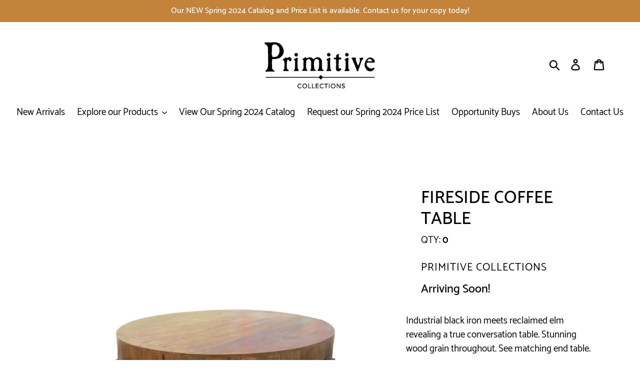

--- FILE ---
content_type: text/html; charset=utf-8
request_url: https://primitivecollections.com/products/fireside-coffee-table
body_size: 21402
content:
<meta name="google-site-verification" content="kH1CverWhhE_vYKeGWGyi7MheRkPZQlZ40ScuL3FJfA" /><!doctype html>
<html class="no-js" lang="en">
<head>
  <meta name="google-site-verification" content="kH1CverWhhE_vYKeGWGyi7MheRkPZQlZ40ScuL3FJfA" />
  <meta charset="utf-8">
  <meta http-equiv="X-UA-Compatible" content="IE=edge,chrome=1">
  <meta name="viewport" content="width=device-width,initial-scale=1">
  <meta name="theme-color" content="#122826">
  <link rel="canonical" href="https://primitivecollections.com/products/fireside-coffee-table"><link rel="shortcut icon" href="//primitivecollections.com/cdn/shop/files/PC-favicon_32x32.png?v=1614301246" type="image/png"><title>FIRESIDE COFFEE TABLE
&ndash; Primitive Collections</title><meta name="description" content="Industrial black iron meets reclaimed elm revealing a true conversation table. Stunning wood grain throughout. See matching end table. Dimensions: 38&quot; diameter by 18&quot;H SKU# PCCT191001L10"><!-- /snippets/social-meta-tags.liquid -->




<meta property="og:site_name" content="Primitive Collections">
<meta property="og:url" content="https://primitivecollections.com/products/fireside-coffee-table">
<meta property="og:title" content="FIRESIDE COFFEE TABLE">
<meta property="og:type" content="product">
<meta property="og:description" content="Industrial black iron meets reclaimed elm revealing a true conversation table. Stunning wood grain throughout. See matching end table. Dimensions: 38&quot; diameter by 18&quot;H SKU# PCCT191001L10">

  <meta property="og:price:amount" content="0.00">
  <meta property="og:price:currency" content="USD">

<meta property="og:image" content="http://primitivecollections.com/cdn/shop/products/FiresideCoffeeTable_2_1200x1200.jpg?v=1623349805"><meta property="og:image" content="http://primitivecollections.com/cdn/shop/products/FiresideCoffeeTable_1200x1200.jpg?v=1623349805"><meta property="og:image" content="http://primitivecollections.com/cdn/shop/products/FiresideCoffeeTable_3_1200x1200.jpg?v=1611263602">
<meta property="og:image:secure_url" content="https://primitivecollections.com/cdn/shop/products/FiresideCoffeeTable_2_1200x1200.jpg?v=1623349805"><meta property="og:image:secure_url" content="https://primitivecollections.com/cdn/shop/products/FiresideCoffeeTable_1200x1200.jpg?v=1623349805"><meta property="og:image:secure_url" content="https://primitivecollections.com/cdn/shop/products/FiresideCoffeeTable_3_1200x1200.jpg?v=1611263602">


<meta name="twitter:card" content="summary_large_image">
<meta name="twitter:title" content="FIRESIDE COFFEE TABLE">
<meta name="twitter:description" content="Industrial black iron meets reclaimed elm revealing a true conversation table. Stunning wood grain throughout. See matching end table. Dimensions: 38&quot; diameter by 18&quot;H SKU# PCCT191001L10">


  <link href="//primitivecollections.com/cdn/shop/t/1/assets/theme.scss.css?v=136286744841888404691703882264" rel="stylesheet" type="text/css" media="all" />

  <script>
    var theme = {
      strings: {
        addToCart: "Add to cart",
        soldOut: "Arriving Soon!",
        unavailable: "Unavailable",
        regularPrice: "Regular price",
        sale: "Sale",
        showMore: "Show More",
        showLess: "Show Less",
        addressError: "Error looking up that address",
        addressNoResults: "No results for that address",
        addressQueryLimit: "You have exceeded the Google API usage limit. Consider upgrading to a \u003ca href=\"https:\/\/developers.google.com\/maps\/premium\/usage-limits\"\u003ePremium Plan\u003c\/a\u003e.",
        authError: "There was a problem authenticating your Google Maps account.",
        newWindow: "Opens in a new window.",
        external: "Opens external website.",
        newWindowExternal: "Opens external website in a new window."
      },
      moneyFormat: "\u003cspan class=hidden\u003e${{ amount }}\u003c\/span\u003e"
    }

    document.documentElement.className = document.documentElement.className.replace('no-js', 'js');
  </script><script src="//primitivecollections.com/cdn/shop/t/1/assets/lazysizes.js?v=68441465964607740661545085652" async="async"></script>
  <script src="//primitivecollections.com/cdn/shop/t/1/assets/vendor.js?v=121857302354663160541545085652" defer="defer"></script>
  <script src="//primitivecollections.com/cdn/shop/t/1/assets/theme.js?v=182288217317165241221649454986" defer="defer"></script>

  <script>window.performance && window.performance.mark && window.performance.mark('shopify.content_for_header.start');</script><meta id="shopify-digital-wallet" name="shopify-digital-wallet" content="/12487360576/digital_wallets/dialog">
<meta name="shopify-checkout-api-token" content="c04888b92503e372a3156d2f7f5da243">
<meta id="in-context-paypal-metadata" data-shop-id="12487360576" data-venmo-supported="true" data-environment="production" data-locale="en_US" data-paypal-v4="true" data-currency="USD">
<link rel="alternate" type="application/json+oembed" href="https://primitivecollections.com/products/fireside-coffee-table.oembed">
<script async="async" src="/checkouts/internal/preloads.js?locale=en-US"></script>
<script id="shopify-features" type="application/json">{"accessToken":"c04888b92503e372a3156d2f7f5da243","betas":["rich-media-storefront-analytics"],"domain":"primitivecollections.com","predictiveSearch":true,"shopId":12487360576,"locale":"en"}</script>
<script>var Shopify = Shopify || {};
Shopify.shop = "primitivecollections.myshopify.com";
Shopify.locale = "en";
Shopify.currency = {"active":"USD","rate":"1.0"};
Shopify.country = "US";
Shopify.theme = {"name":"Debut","id":49190371392,"schema_name":"Debut","schema_version":"11.0.1","theme_store_id":796,"role":"main"};
Shopify.theme.handle = "null";
Shopify.theme.style = {"id":null,"handle":null};
Shopify.cdnHost = "primitivecollections.com/cdn";
Shopify.routes = Shopify.routes || {};
Shopify.routes.root = "/";</script>
<script type="module">!function(o){(o.Shopify=o.Shopify||{}).modules=!0}(window);</script>
<script>!function(o){function n(){var o=[];function n(){o.push(Array.prototype.slice.apply(arguments))}return n.q=o,n}var t=o.Shopify=o.Shopify||{};t.loadFeatures=n(),t.autoloadFeatures=n()}(window);</script>
<script id="shop-js-analytics" type="application/json">{"pageType":"product"}</script>
<script defer="defer" async type="module" src="//primitivecollections.com/cdn/shopifycloud/shop-js/modules/v2/client.init-shop-cart-sync_BApSsMSl.en.esm.js"></script>
<script defer="defer" async type="module" src="//primitivecollections.com/cdn/shopifycloud/shop-js/modules/v2/chunk.common_CBoos6YZ.esm.js"></script>
<script type="module">
  await import("//primitivecollections.com/cdn/shopifycloud/shop-js/modules/v2/client.init-shop-cart-sync_BApSsMSl.en.esm.js");
await import("//primitivecollections.com/cdn/shopifycloud/shop-js/modules/v2/chunk.common_CBoos6YZ.esm.js");

  window.Shopify.SignInWithShop?.initShopCartSync?.({"fedCMEnabled":true,"windoidEnabled":true});

</script>
<script>(function() {
  var isLoaded = false;
  function asyncLoad() {
    if (isLoaded) return;
    isLoaded = true;
    var urls = ["\/\/www.powr.io\/powr.js?powr-token=primitivecollections.myshopify.com\u0026external-type=shopify\u0026shop=primitivecollections.myshopify.com"];
    for (var i = 0; i < urls.length; i++) {
      var s = document.createElement('script');
      s.type = 'text/javascript';
      s.async = true;
      s.src = urls[i];
      var x = document.getElementsByTagName('script')[0];
      x.parentNode.insertBefore(s, x);
    }
  };
  if(window.attachEvent) {
    window.attachEvent('onload', asyncLoad);
  } else {
    window.addEventListener('load', asyncLoad, false);
  }
})();</script>
<script id="__st">var __st={"a":12487360576,"offset":-28800,"reqid":"8787a4bd-0d32-45a6-9f46-cae9919c8239-1768935015","pageurl":"primitivecollections.com\/products\/fireside-coffee-table","u":"7f79ab62385d","p":"product","rtyp":"product","rid":4181494923328};</script>
<script>window.ShopifyPaypalV4VisibilityTracking = true;</script>
<script id="captcha-bootstrap">!function(){'use strict';const t='contact',e='account',n='new_comment',o=[[t,t],['blogs',n],['comments',n],[t,'customer']],c=[[e,'customer_login'],[e,'guest_login'],[e,'recover_customer_password'],[e,'create_customer']],r=t=>t.map((([t,e])=>`form[action*='/${t}']:not([data-nocaptcha='true']) input[name='form_type'][value='${e}']`)).join(','),a=t=>()=>t?[...document.querySelectorAll(t)].map((t=>t.form)):[];function s(){const t=[...o],e=r(t);return a(e)}const i='password',u='form_key',d=['recaptcha-v3-token','g-recaptcha-response','h-captcha-response',i],f=()=>{try{return window.sessionStorage}catch{return}},m='__shopify_v',_=t=>t.elements[u];function p(t,e,n=!1){try{const o=window.sessionStorage,c=JSON.parse(o.getItem(e)),{data:r}=function(t){const{data:e,action:n}=t;return t[m]||n?{data:e,action:n}:{data:t,action:n}}(c);for(const[e,n]of Object.entries(r))t.elements[e]&&(t.elements[e].value=n);n&&o.removeItem(e)}catch(o){console.error('form repopulation failed',{error:o})}}const l='form_type',E='cptcha';function T(t){t.dataset[E]=!0}const w=window,h=w.document,L='Shopify',v='ce_forms',y='captcha';let A=!1;((t,e)=>{const n=(g='f06e6c50-85a8-45c8-87d0-21a2b65856fe',I='https://cdn.shopify.com/shopifycloud/storefront-forms-hcaptcha/ce_storefront_forms_captcha_hcaptcha.v1.5.2.iife.js',D={infoText:'Protected by hCaptcha',privacyText:'Privacy',termsText:'Terms'},(t,e,n)=>{const o=w[L][v],c=o.bindForm;if(c)return c(t,g,e,D).then(n);var r;o.q.push([[t,g,e,D],n]),r=I,A||(h.body.append(Object.assign(h.createElement('script'),{id:'captcha-provider',async:!0,src:r})),A=!0)});var g,I,D;w[L]=w[L]||{},w[L][v]=w[L][v]||{},w[L][v].q=[],w[L][y]=w[L][y]||{},w[L][y].protect=function(t,e){n(t,void 0,e),T(t)},Object.freeze(w[L][y]),function(t,e,n,w,h,L){const[v,y,A,g]=function(t,e,n){const i=e?o:[],u=t?c:[],d=[...i,...u],f=r(d),m=r(i),_=r(d.filter((([t,e])=>n.includes(e))));return[a(f),a(m),a(_),s()]}(w,h,L),I=t=>{const e=t.target;return e instanceof HTMLFormElement?e:e&&e.form},D=t=>v().includes(t);t.addEventListener('submit',(t=>{const e=I(t);if(!e)return;const n=D(e)&&!e.dataset.hcaptchaBound&&!e.dataset.recaptchaBound,o=_(e),c=g().includes(e)&&(!o||!o.value);(n||c)&&t.preventDefault(),c&&!n&&(function(t){try{if(!f())return;!function(t){const e=f();if(!e)return;const n=_(t);if(!n)return;const o=n.value;o&&e.removeItem(o)}(t);const e=Array.from(Array(32),(()=>Math.random().toString(36)[2])).join('');!function(t,e){_(t)||t.append(Object.assign(document.createElement('input'),{type:'hidden',name:u})),t.elements[u].value=e}(t,e),function(t,e){const n=f();if(!n)return;const o=[...t.querySelectorAll(`input[type='${i}']`)].map((({name:t})=>t)),c=[...d,...o],r={};for(const[a,s]of new FormData(t).entries())c.includes(a)||(r[a]=s);n.setItem(e,JSON.stringify({[m]:1,action:t.action,data:r}))}(t,e)}catch(e){console.error('failed to persist form',e)}}(e),e.submit())}));const S=(t,e)=>{t&&!t.dataset[E]&&(n(t,e.some((e=>e===t))),T(t))};for(const o of['focusin','change'])t.addEventListener(o,(t=>{const e=I(t);D(e)&&S(e,y())}));const B=e.get('form_key'),M=e.get(l),P=B&&M;t.addEventListener('DOMContentLoaded',(()=>{const t=y();if(P)for(const e of t)e.elements[l].value===M&&p(e,B);[...new Set([...A(),...v().filter((t=>'true'===t.dataset.shopifyCaptcha))])].forEach((e=>S(e,t)))}))}(h,new URLSearchParams(w.location.search),n,t,e,['guest_login'])})(!0,!0)}();</script>
<script integrity="sha256-4kQ18oKyAcykRKYeNunJcIwy7WH5gtpwJnB7kiuLZ1E=" data-source-attribution="shopify.loadfeatures" defer="defer" src="//primitivecollections.com/cdn/shopifycloud/storefront/assets/storefront/load_feature-a0a9edcb.js" crossorigin="anonymous"></script>
<script data-source-attribution="shopify.dynamic_checkout.dynamic.init">var Shopify=Shopify||{};Shopify.PaymentButton=Shopify.PaymentButton||{isStorefrontPortableWallets:!0,init:function(){window.Shopify.PaymentButton.init=function(){};var t=document.createElement("script");t.src="https://primitivecollections.com/cdn/shopifycloud/portable-wallets/latest/portable-wallets.en.js",t.type="module",document.head.appendChild(t)}};
</script>
<script data-source-attribution="shopify.dynamic_checkout.buyer_consent">
  function portableWalletsHideBuyerConsent(e){var t=document.getElementById("shopify-buyer-consent"),n=document.getElementById("shopify-subscription-policy-button");t&&n&&(t.classList.add("hidden"),t.setAttribute("aria-hidden","true"),n.removeEventListener("click",e))}function portableWalletsShowBuyerConsent(e){var t=document.getElementById("shopify-buyer-consent"),n=document.getElementById("shopify-subscription-policy-button");t&&n&&(t.classList.remove("hidden"),t.removeAttribute("aria-hidden"),n.addEventListener("click",e))}window.Shopify?.PaymentButton&&(window.Shopify.PaymentButton.hideBuyerConsent=portableWalletsHideBuyerConsent,window.Shopify.PaymentButton.showBuyerConsent=portableWalletsShowBuyerConsent);
</script>
<script data-source-attribution="shopify.dynamic_checkout.cart.bootstrap">document.addEventListener("DOMContentLoaded",(function(){function t(){return document.querySelector("shopify-accelerated-checkout-cart, shopify-accelerated-checkout")}if(t())Shopify.PaymentButton.init();else{new MutationObserver((function(e,n){t()&&(Shopify.PaymentButton.init(),n.disconnect())})).observe(document.body,{childList:!0,subtree:!0})}}));
</script>
<link id="shopify-accelerated-checkout-styles" rel="stylesheet" media="screen" href="https://primitivecollections.com/cdn/shopifycloud/portable-wallets/latest/accelerated-checkout-backwards-compat.css" crossorigin="anonymous">
<style id="shopify-accelerated-checkout-cart">
        #shopify-buyer-consent {
  margin-top: 1em;
  display: inline-block;
  width: 100%;
}

#shopify-buyer-consent.hidden {
  display: none;
}

#shopify-subscription-policy-button {
  background: none;
  border: none;
  padding: 0;
  text-decoration: underline;
  font-size: inherit;
  cursor: pointer;
}

#shopify-subscription-policy-button::before {
  box-shadow: none;
}

      </style>

<script>window.performance && window.performance.mark && window.performance.mark('shopify.content_for_header.end');</script>
<script type="text/javascript">window.moneyFormat = "<span class=hidden>${{ amount }}</span>";
  window.shopCurrency = "USD";
  window.assetsUrl = '//primitivecollections.com/cdn/shop/t/1/assets/';
</script>
<script>
  window.globoRelatedProductsConfig = {
    apiUrl: "https://related-products.globosoftware.net/api",
    alternateApiUrl: "https://related-products.globosoftware.net",
    shop: "primitivecollections.myshopify.com",
    shopNumber: 39578,
    domain: "primitivecollections.com",
    customer:null,
    urls: {
      search: "\/search",
      collection: "\/collections",
    },
    page: 'product',
    translation: {"add_to_cart":"View","added_to_cart":"Added to cart","add_selected_to_cart":"Add selected to cart","added_selected_to_cart":"Added selected to cart","sale":"Sale","total_price":"Total price:","this_item":"This item:","sold_out":"Sold out","add_to_cart_short":"ADD","added_to_cart_short":"ADDED"},
    settings: {"redirect":true,"new_tab":true,"image_ratio":"400:500","visible_tags":null,"hidden_tags":"","hidden_collections":null,"exclude_tags":"","carousel_autoplay":false,"carousel_disable_in_mobile":false,"carousel_loop":true,"carousel_rtl":false,"carousel_items":"5","sold_out":false,"discount":{"enable":false,"condition":"any","type":"percentage","value":10}},
    manualRecommendations: {},
    boughtTogetherIds: {},
    trendingProducts: [],
    productBoughtTogether: {"type":"product_bought_together","enable":true,"title":{"text":"Frequently Bought Together","color":"#000000","fontSize":"25","align":"left"},"subtitle":{"text":"","color":"#212121","fontSize":"18"},"limit":4,"maxWidth":1170,"conditions":[{"id":"manual","status":1},{"id":"bought_together","status":0},{"id":"collection","type":"same","status":0},{"id":"type","type":"same","status":0},{"id":"vendor","type":"same","status":0},{"id":"global","status":0},{"id":"tags","type":"same","status":0}],"template":{"id":3,"elements":["price","addToCartBtn","variantSelector","saleLabel"],"productTitle":{"fontSize":"15","color":"#111111"},"productPrice":{"fontSize":"14","color":"#B12704"},"productOldPrice":{"fontSize":16,"color":"#989898"},"button":{"fontSize":"14","color":"#ffffff","backgroundColor":"#6371c7"},"saleLabel":{"color":"#fff","backgroundColor":"#c00000"},"this_item":true,"selected":true},"random":0,"discount":true},
    productRelated: {"type":"product_related","enable":true,"title":{"text":"You may also like","color":"#000000","fontSize":30,"align":"center"},"subtitle":{"text":"","color":"#212121","fontSize":"18"},"limit":20,"maxWidth":1170,"conditions":[{"id":"manual","status":1},{"id":"bought_together","status":0},{"id":"collection","type":"same","status":0},{"id":"type","type":"same","status":0},{"id":"vendor","type":"same","status":0},{"id":"global","status":0},{"id":"tags","type":"same","status":0}],"template":{"id":1,"elements":["price","addToCartBtn","variantSelector","saleLabel"],"productTitle":{"fontSize":"15","color":"#111111"},"productPrice":{"fontSize":"14","color":"#B12704"},"productOldPrice":{"fontSize":16,"color":"#989898"},"button":{"fontSize":"14","color":"#ffffff","backgroundColor":"#6371c7"},"saleLabel":{"color":"#fff","backgroundColor":"#c00000"},"this_item":false,"selected":false},"random":0,"discount":false},
    cart: {"type":"cart","enable":false,"title":{"text":"You may also like","color":"#000000","fontSize":30,"align":"center"},"subtitle":{"text":"","color":"#212121","fontSize":"18"},"limit":20,"maxWidth":1170,"conditions":[{"id":"manual","status":1},{"id":"bought_together","status":0},{"id":"global","status":0},{"id":"tags","type":"same","status":0}],"template":{"id":1,"elements":["price","addToCartBtn","variantSelector","saleLabel"],"productTitle":{"fontSize":"14","color":"#111111"},"productPrice":{"fontSize":"14","color":"#B12704"},"productOldPrice":{"fontSize":16,"color":"#989898"},"button":{"fontSize":"15","color":"#ffffff","backgroundColor":"#6371c7"},"saleLabel":{"color":"#fff","backgroundColor":"#c00000"},"this_item":true,"selected":true},"random":0,"discount":false},
    basis_collection_handle: 'all',
    widgets: [],
    offers: [],
    view_name: 'globo.alsobought',
    cart_properties_name: '_bundle',
    upsell_properties_name: '_upsell_bundle',
    discounted_ids: [],
    discount_min_amount: 0,
    offerdiscounted_ids: [],
    offerdiscount_min_amount: 0,data: {
      ids: ["4181494923328"],
      vendors: ["Primitive Collections"],
      types: ["Coffee Table"],
      tags: ["Coffee Table","elmwood","Eye-catching","Industrial","Iron","Metal","Old World Style","Reclaimed","Reclaimed Furniture","Reclaimed Table","Restoration","Restoration Hardware","Salvaged Coffee Table","Salvaged Wood","Sleek","Sustainable Furniture","Trending Furniture","Vintage"],
      collections: []
    },product: {
        id: "4181494923328",
        title: "FIRESIDE COFFEE TABLE",
        handle: "fireside-coffee-table",
        price: 0,
        compare_at_price: null,
        images: ["//primitivecollections.com/cdn/shop/products/FiresideCoffeeTable_2.jpg?v=1623349805"],
         variants: [{"id":30517318287424,"title":"Default Title","option1":"Default Title","option2":null,"option3":null,"sku":"SKU# PCCT191001L10","requires_shipping":true,"taxable":true,"featured_image":null,"available":false,"name":"FIRESIDE COFFEE TABLE","public_title":null,"options":["Default Title"],"price":0,"weight":29484,"compare_at_price":null,"inventory_management":"shopify","barcode":"","requires_selling_plan":false,"selling_plan_allocations":[]}],
         available: false,
        vendor: "Primitive Collections",
        product_type: "Coffee Table",
        tags: ["Coffee Table","elmwood","Eye-catching","Industrial","Iron","Metal","Old World Style","Reclaimed","Reclaimed Furniture","Reclaimed Table","Restoration","Restoration Hardware","Salvaged Coffee Table","Salvaged Wood","Sleek","Sustainable Furniture","Trending Furniture","Vintage"],
        published_at:"2019-10-07 17:11:13 -0700"
              },upselldatas:{},
    cartitems:[],
    no_image_url: "https://cdn.shopify.com/s/images/admin/no-image-large.gif"
  };
</script>
<script>globoRelatedProductsConfig.data.collections = globoRelatedProductsConfig.data.collections.concat(["console-coffee-side-tables"]);globoRelatedProductsConfig.boughtTogetherIds[4181494923328] =false;
  
    globoRelatedProductsConfig.upselldatas[4181494923328] = {
      title: "FIRESIDE COFFEE TABLE",
      collections :["console-coffee-side-tables"],
      tags:["Coffee Table","elmwood","Eye-catching","Industrial","Iron","Metal","Old World Style","Reclaimed","Reclaimed Furniture","Reclaimed Table","Restoration","Restoration Hardware","Salvaged Coffee Table","Salvaged Wood","Sleek","Sustainable Furniture","Trending Furniture","Vintage"],
      product_type:"Coffee Table"};
</script><script defer src="//primitivecollections.com/cdn/shop/t/1/assets/globo.alsobought.data.js?v=180803074813834404621658324555" type="text/javascript"></script>

<script defer src="//primitivecollections.com/cdn/shop/t/1/assets/globo.alsobought.min.js?v=81259909472460383991658324561" type="text/javascript"></script>
<link rel="preload stylesheet" href="//primitivecollections.com/cdn/shop/t/1/assets/globo.alsobought.css?v=182626609332303976531658324558" as="style">

<!-- BEGIN: Spin Studio -->
<link href="//primitivecollections.com/cdn/shop/t/1/assets/spin-studio.css?v=30086652991010428271550623868" rel="stylesheet" type="text/css" media="all" />
<!-- END: Spin Studio -->
<link href="https://monorail-edge.shopifysvc.com" rel="dns-prefetch">
<script>(function(){if ("sendBeacon" in navigator && "performance" in window) {try {var session_token_from_headers = performance.getEntriesByType('navigation')[0].serverTiming.find(x => x.name == '_s').description;} catch {var session_token_from_headers = undefined;}var session_cookie_matches = document.cookie.match(/_shopify_s=([^;]*)/);var session_token_from_cookie = session_cookie_matches && session_cookie_matches.length === 2 ? session_cookie_matches[1] : "";var session_token = session_token_from_headers || session_token_from_cookie || "";function handle_abandonment_event(e) {var entries = performance.getEntries().filter(function(entry) {return /monorail-edge.shopifysvc.com/.test(entry.name);});if (!window.abandonment_tracked && entries.length === 0) {window.abandonment_tracked = true;var currentMs = Date.now();var navigation_start = performance.timing.navigationStart;var payload = {shop_id: 12487360576,url: window.location.href,navigation_start,duration: currentMs - navigation_start,session_token,page_type: "product"};window.navigator.sendBeacon("https://monorail-edge.shopifysvc.com/v1/produce", JSON.stringify({schema_id: "online_store_buyer_site_abandonment/1.1",payload: payload,metadata: {event_created_at_ms: currentMs,event_sent_at_ms: currentMs}}));}}window.addEventListener('pagehide', handle_abandonment_event);}}());</script>
<script id="web-pixels-manager-setup">(function e(e,d,r,n,o){if(void 0===o&&(o={}),!Boolean(null===(a=null===(i=window.Shopify)||void 0===i?void 0:i.analytics)||void 0===a?void 0:a.replayQueue)){var i,a;window.Shopify=window.Shopify||{};var t=window.Shopify;t.analytics=t.analytics||{};var s=t.analytics;s.replayQueue=[],s.publish=function(e,d,r){return s.replayQueue.push([e,d,r]),!0};try{self.performance.mark("wpm:start")}catch(e){}var l=function(){var e={modern:/Edge?\/(1{2}[4-9]|1[2-9]\d|[2-9]\d{2}|\d{4,})\.\d+(\.\d+|)|Firefox\/(1{2}[4-9]|1[2-9]\d|[2-9]\d{2}|\d{4,})\.\d+(\.\d+|)|Chrom(ium|e)\/(9{2}|\d{3,})\.\d+(\.\d+|)|(Maci|X1{2}).+ Version\/(15\.\d+|(1[6-9]|[2-9]\d|\d{3,})\.\d+)([,.]\d+|)( \(\w+\)|)( Mobile\/\w+|) Safari\/|Chrome.+OPR\/(9{2}|\d{3,})\.\d+\.\d+|(CPU[ +]OS|iPhone[ +]OS|CPU[ +]iPhone|CPU IPhone OS|CPU iPad OS)[ +]+(15[._]\d+|(1[6-9]|[2-9]\d|\d{3,})[._]\d+)([._]\d+|)|Android:?[ /-](13[3-9]|1[4-9]\d|[2-9]\d{2}|\d{4,})(\.\d+|)(\.\d+|)|Android.+Firefox\/(13[5-9]|1[4-9]\d|[2-9]\d{2}|\d{4,})\.\d+(\.\d+|)|Android.+Chrom(ium|e)\/(13[3-9]|1[4-9]\d|[2-9]\d{2}|\d{4,})\.\d+(\.\d+|)|SamsungBrowser\/([2-9]\d|\d{3,})\.\d+/,legacy:/Edge?\/(1[6-9]|[2-9]\d|\d{3,})\.\d+(\.\d+|)|Firefox\/(5[4-9]|[6-9]\d|\d{3,})\.\d+(\.\d+|)|Chrom(ium|e)\/(5[1-9]|[6-9]\d|\d{3,})\.\d+(\.\d+|)([\d.]+$|.*Safari\/(?![\d.]+ Edge\/[\d.]+$))|(Maci|X1{2}).+ Version\/(10\.\d+|(1[1-9]|[2-9]\d|\d{3,})\.\d+)([,.]\d+|)( \(\w+\)|)( Mobile\/\w+|) Safari\/|Chrome.+OPR\/(3[89]|[4-9]\d|\d{3,})\.\d+\.\d+|(CPU[ +]OS|iPhone[ +]OS|CPU[ +]iPhone|CPU IPhone OS|CPU iPad OS)[ +]+(10[._]\d+|(1[1-9]|[2-9]\d|\d{3,})[._]\d+)([._]\d+|)|Android:?[ /-](13[3-9]|1[4-9]\d|[2-9]\d{2}|\d{4,})(\.\d+|)(\.\d+|)|Mobile Safari.+OPR\/([89]\d|\d{3,})\.\d+\.\d+|Android.+Firefox\/(13[5-9]|1[4-9]\d|[2-9]\d{2}|\d{4,})\.\d+(\.\d+|)|Android.+Chrom(ium|e)\/(13[3-9]|1[4-9]\d|[2-9]\d{2}|\d{4,})\.\d+(\.\d+|)|Android.+(UC? ?Browser|UCWEB|U3)[ /]?(15\.([5-9]|\d{2,})|(1[6-9]|[2-9]\d|\d{3,})\.\d+)\.\d+|SamsungBrowser\/(5\.\d+|([6-9]|\d{2,})\.\d+)|Android.+MQ{2}Browser\/(14(\.(9|\d{2,})|)|(1[5-9]|[2-9]\d|\d{3,})(\.\d+|))(\.\d+|)|K[Aa][Ii]OS\/(3\.\d+|([4-9]|\d{2,})\.\d+)(\.\d+|)/},d=e.modern,r=e.legacy,n=navigator.userAgent;return n.match(d)?"modern":n.match(r)?"legacy":"unknown"}(),u="modern"===l?"modern":"legacy",c=(null!=n?n:{modern:"",legacy:""})[u],f=function(e){return[e.baseUrl,"/wpm","/b",e.hashVersion,"modern"===e.buildTarget?"m":"l",".js"].join("")}({baseUrl:d,hashVersion:r,buildTarget:u}),m=function(e){var d=e.version,r=e.bundleTarget,n=e.surface,o=e.pageUrl,i=e.monorailEndpoint;return{emit:function(e){var a=e.status,t=e.errorMsg,s=(new Date).getTime(),l=JSON.stringify({metadata:{event_sent_at_ms:s},events:[{schema_id:"web_pixels_manager_load/3.1",payload:{version:d,bundle_target:r,page_url:o,status:a,surface:n,error_msg:t},metadata:{event_created_at_ms:s}}]});if(!i)return console&&console.warn&&console.warn("[Web Pixels Manager] No Monorail endpoint provided, skipping logging."),!1;try{return self.navigator.sendBeacon.bind(self.navigator)(i,l)}catch(e){}var u=new XMLHttpRequest;try{return u.open("POST",i,!0),u.setRequestHeader("Content-Type","text/plain"),u.send(l),!0}catch(e){return console&&console.warn&&console.warn("[Web Pixels Manager] Got an unhandled error while logging to Monorail."),!1}}}}({version:r,bundleTarget:l,surface:e.surface,pageUrl:self.location.href,monorailEndpoint:e.monorailEndpoint});try{o.browserTarget=l,function(e){var d=e.src,r=e.async,n=void 0===r||r,o=e.onload,i=e.onerror,a=e.sri,t=e.scriptDataAttributes,s=void 0===t?{}:t,l=document.createElement("script"),u=document.querySelector("head"),c=document.querySelector("body");if(l.async=n,l.src=d,a&&(l.integrity=a,l.crossOrigin="anonymous"),s)for(var f in s)if(Object.prototype.hasOwnProperty.call(s,f))try{l.dataset[f]=s[f]}catch(e){}if(o&&l.addEventListener("load",o),i&&l.addEventListener("error",i),u)u.appendChild(l);else{if(!c)throw new Error("Did not find a head or body element to append the script");c.appendChild(l)}}({src:f,async:!0,onload:function(){if(!function(){var e,d;return Boolean(null===(d=null===(e=window.Shopify)||void 0===e?void 0:e.analytics)||void 0===d?void 0:d.initialized)}()){var d=window.webPixelsManager.init(e)||void 0;if(d){var r=window.Shopify.analytics;r.replayQueue.forEach((function(e){var r=e[0],n=e[1],o=e[2];d.publishCustomEvent(r,n,o)})),r.replayQueue=[],r.publish=d.publishCustomEvent,r.visitor=d.visitor,r.initialized=!0}}},onerror:function(){return m.emit({status:"failed",errorMsg:"".concat(f," has failed to load")})},sri:function(e){var d=/^sha384-[A-Za-z0-9+/=]+$/;return"string"==typeof e&&d.test(e)}(c)?c:"",scriptDataAttributes:o}),m.emit({status:"loading"})}catch(e){m.emit({status:"failed",errorMsg:(null==e?void 0:e.message)||"Unknown error"})}}})({shopId: 12487360576,storefrontBaseUrl: "https://primitivecollections.com",extensionsBaseUrl: "https://extensions.shopifycdn.com/cdn/shopifycloud/web-pixels-manager",monorailEndpoint: "https://monorail-edge.shopifysvc.com/unstable/produce_batch",surface: "storefront-renderer",enabledBetaFlags: ["2dca8a86"],webPixelsConfigList: [{"id":"503840845","configuration":"{\"pixel_id\":\"2436132506452304\",\"pixel_type\":\"facebook_pixel\"}","eventPayloadVersion":"v1","runtimeContext":"OPEN","scriptVersion":"ca16bc87fe92b6042fbaa3acc2fbdaa6","type":"APP","apiClientId":2329312,"privacyPurposes":["ANALYTICS","MARKETING","SALE_OF_DATA"],"dataSharingAdjustments":{"protectedCustomerApprovalScopes":["read_customer_address","read_customer_email","read_customer_name","read_customer_personal_data","read_customer_phone"]}},{"id":"65699917","eventPayloadVersion":"v1","runtimeContext":"LAX","scriptVersion":"1","type":"CUSTOM","privacyPurposes":["ANALYTICS"],"name":"Google Analytics tag (migrated)"},{"id":"shopify-app-pixel","configuration":"{}","eventPayloadVersion":"v1","runtimeContext":"STRICT","scriptVersion":"0450","apiClientId":"shopify-pixel","type":"APP","privacyPurposes":["ANALYTICS","MARKETING"]},{"id":"shopify-custom-pixel","eventPayloadVersion":"v1","runtimeContext":"LAX","scriptVersion":"0450","apiClientId":"shopify-pixel","type":"CUSTOM","privacyPurposes":["ANALYTICS","MARKETING"]}],isMerchantRequest: false,initData: {"shop":{"name":"Primitive Collections","paymentSettings":{"currencyCode":"USD"},"myshopifyDomain":"primitivecollections.myshopify.com","countryCode":"US","storefrontUrl":"https:\/\/primitivecollections.com"},"customer":null,"cart":null,"checkout":null,"productVariants":[{"price":{"amount":0.0,"currencyCode":"USD"},"product":{"title":"FIRESIDE COFFEE TABLE","vendor":"Primitive Collections","id":"4181494923328","untranslatedTitle":"FIRESIDE COFFEE TABLE","url":"\/products\/fireside-coffee-table","type":"Coffee Table"},"id":"30517318287424","image":{"src":"\/\/primitivecollections.com\/cdn\/shop\/products\/FiresideCoffeeTable_2.jpg?v=1623349805"},"sku":"SKU# PCCT191001L10","title":"Default Title","untranslatedTitle":"Default Title"}],"purchasingCompany":null},},"https://primitivecollections.com/cdn","fcfee988w5aeb613cpc8e4bc33m6693e112",{"modern":"","legacy":""},{"shopId":"12487360576","storefrontBaseUrl":"https:\/\/primitivecollections.com","extensionBaseUrl":"https:\/\/extensions.shopifycdn.com\/cdn\/shopifycloud\/web-pixels-manager","surface":"storefront-renderer","enabledBetaFlags":"[\"2dca8a86\"]","isMerchantRequest":"false","hashVersion":"fcfee988w5aeb613cpc8e4bc33m6693e112","publish":"custom","events":"[[\"page_viewed\",{}],[\"product_viewed\",{\"productVariant\":{\"price\":{\"amount\":0.0,\"currencyCode\":\"USD\"},\"product\":{\"title\":\"FIRESIDE COFFEE TABLE\",\"vendor\":\"Primitive Collections\",\"id\":\"4181494923328\",\"untranslatedTitle\":\"FIRESIDE COFFEE TABLE\",\"url\":\"\/products\/fireside-coffee-table\",\"type\":\"Coffee Table\"},\"id\":\"30517318287424\",\"image\":{\"src\":\"\/\/primitivecollections.com\/cdn\/shop\/products\/FiresideCoffeeTable_2.jpg?v=1623349805\"},\"sku\":\"SKU# PCCT191001L10\",\"title\":\"Default Title\",\"untranslatedTitle\":\"Default Title\"}}]]"});</script><script>
  window.ShopifyAnalytics = window.ShopifyAnalytics || {};
  window.ShopifyAnalytics.meta = window.ShopifyAnalytics.meta || {};
  window.ShopifyAnalytics.meta.currency = 'USD';
  var meta = {"product":{"id":4181494923328,"gid":"gid:\/\/shopify\/Product\/4181494923328","vendor":"Primitive Collections","type":"Coffee Table","handle":"fireside-coffee-table","variants":[{"id":30517318287424,"price":0,"name":"FIRESIDE COFFEE TABLE","public_title":null,"sku":"SKU# PCCT191001L10"}],"remote":false},"page":{"pageType":"product","resourceType":"product","resourceId":4181494923328,"requestId":"8787a4bd-0d32-45a6-9f46-cae9919c8239-1768935015"}};
  for (var attr in meta) {
    window.ShopifyAnalytics.meta[attr] = meta[attr];
  }
</script>
<script class="analytics">
  (function () {
    var customDocumentWrite = function(content) {
      var jquery = null;

      if (window.jQuery) {
        jquery = window.jQuery;
      } else if (window.Checkout && window.Checkout.$) {
        jquery = window.Checkout.$;
      }

      if (jquery) {
        jquery('body').append(content);
      }
    };

    var hasLoggedConversion = function(token) {
      if (token) {
        return document.cookie.indexOf('loggedConversion=' + token) !== -1;
      }
      return false;
    }

    var setCookieIfConversion = function(token) {
      if (token) {
        var twoMonthsFromNow = new Date(Date.now());
        twoMonthsFromNow.setMonth(twoMonthsFromNow.getMonth() + 2);

        document.cookie = 'loggedConversion=' + token + '; expires=' + twoMonthsFromNow;
      }
    }

    var trekkie = window.ShopifyAnalytics.lib = window.trekkie = window.trekkie || [];
    if (trekkie.integrations) {
      return;
    }
    trekkie.methods = [
      'identify',
      'page',
      'ready',
      'track',
      'trackForm',
      'trackLink'
    ];
    trekkie.factory = function(method) {
      return function() {
        var args = Array.prototype.slice.call(arguments);
        args.unshift(method);
        trekkie.push(args);
        return trekkie;
      };
    };
    for (var i = 0; i < trekkie.methods.length; i++) {
      var key = trekkie.methods[i];
      trekkie[key] = trekkie.factory(key);
    }
    trekkie.load = function(config) {
      trekkie.config = config || {};
      trekkie.config.initialDocumentCookie = document.cookie;
      var first = document.getElementsByTagName('script')[0];
      var script = document.createElement('script');
      script.type = 'text/javascript';
      script.onerror = function(e) {
        var scriptFallback = document.createElement('script');
        scriptFallback.type = 'text/javascript';
        scriptFallback.onerror = function(error) {
                var Monorail = {
      produce: function produce(monorailDomain, schemaId, payload) {
        var currentMs = new Date().getTime();
        var event = {
          schema_id: schemaId,
          payload: payload,
          metadata: {
            event_created_at_ms: currentMs,
            event_sent_at_ms: currentMs
          }
        };
        return Monorail.sendRequest("https://" + monorailDomain + "/v1/produce", JSON.stringify(event));
      },
      sendRequest: function sendRequest(endpointUrl, payload) {
        // Try the sendBeacon API
        if (window && window.navigator && typeof window.navigator.sendBeacon === 'function' && typeof window.Blob === 'function' && !Monorail.isIos12()) {
          var blobData = new window.Blob([payload], {
            type: 'text/plain'
          });

          if (window.navigator.sendBeacon(endpointUrl, blobData)) {
            return true;
          } // sendBeacon was not successful

        } // XHR beacon

        var xhr = new XMLHttpRequest();

        try {
          xhr.open('POST', endpointUrl);
          xhr.setRequestHeader('Content-Type', 'text/plain');
          xhr.send(payload);
        } catch (e) {
          console.log(e);
        }

        return false;
      },
      isIos12: function isIos12() {
        return window.navigator.userAgent.lastIndexOf('iPhone; CPU iPhone OS 12_') !== -1 || window.navigator.userAgent.lastIndexOf('iPad; CPU OS 12_') !== -1;
      }
    };
    Monorail.produce('monorail-edge.shopifysvc.com',
      'trekkie_storefront_load_errors/1.1',
      {shop_id: 12487360576,
      theme_id: 49190371392,
      app_name: "storefront",
      context_url: window.location.href,
      source_url: "//primitivecollections.com/cdn/s/trekkie.storefront.cd680fe47e6c39ca5d5df5f0a32d569bc48c0f27.min.js"});

        };
        scriptFallback.async = true;
        scriptFallback.src = '//primitivecollections.com/cdn/s/trekkie.storefront.cd680fe47e6c39ca5d5df5f0a32d569bc48c0f27.min.js';
        first.parentNode.insertBefore(scriptFallback, first);
      };
      script.async = true;
      script.src = '//primitivecollections.com/cdn/s/trekkie.storefront.cd680fe47e6c39ca5d5df5f0a32d569bc48c0f27.min.js';
      first.parentNode.insertBefore(script, first);
    };
    trekkie.load(
      {"Trekkie":{"appName":"storefront","development":false,"defaultAttributes":{"shopId":12487360576,"isMerchantRequest":null,"themeId":49190371392,"themeCityHash":"79362258489542034","contentLanguage":"en","currency":"USD","eventMetadataId":"3a2e59c0-7be7-422f-9178-918580814b66"},"isServerSideCookieWritingEnabled":true,"monorailRegion":"shop_domain","enabledBetaFlags":["65f19447"]},"Session Attribution":{},"S2S":{"facebookCapiEnabled":true,"source":"trekkie-storefront-renderer","apiClientId":580111}}
    );

    var loaded = false;
    trekkie.ready(function() {
      if (loaded) return;
      loaded = true;

      window.ShopifyAnalytics.lib = window.trekkie;

      var originalDocumentWrite = document.write;
      document.write = customDocumentWrite;
      try { window.ShopifyAnalytics.merchantGoogleAnalytics.call(this); } catch(error) {};
      document.write = originalDocumentWrite;

      window.ShopifyAnalytics.lib.page(null,{"pageType":"product","resourceType":"product","resourceId":4181494923328,"requestId":"8787a4bd-0d32-45a6-9f46-cae9919c8239-1768935015","shopifyEmitted":true});

      var match = window.location.pathname.match(/checkouts\/(.+)\/(thank_you|post_purchase)/)
      var token = match? match[1]: undefined;
      if (!hasLoggedConversion(token)) {
        setCookieIfConversion(token);
        window.ShopifyAnalytics.lib.track("Viewed Product",{"currency":"USD","variantId":30517318287424,"productId":4181494923328,"productGid":"gid:\/\/shopify\/Product\/4181494923328","name":"FIRESIDE COFFEE TABLE","price":"0.00","sku":"SKU# PCCT191001L10","brand":"Primitive Collections","variant":null,"category":"Coffee Table","nonInteraction":true,"remote":false},undefined,undefined,{"shopifyEmitted":true});
      window.ShopifyAnalytics.lib.track("monorail:\/\/trekkie_storefront_viewed_product\/1.1",{"currency":"USD","variantId":30517318287424,"productId":4181494923328,"productGid":"gid:\/\/shopify\/Product\/4181494923328","name":"FIRESIDE COFFEE TABLE","price":"0.00","sku":"SKU# PCCT191001L10","brand":"Primitive Collections","variant":null,"category":"Coffee Table","nonInteraction":true,"remote":false,"referer":"https:\/\/primitivecollections.com\/products\/fireside-coffee-table"});
      }
    });


        var eventsListenerScript = document.createElement('script');
        eventsListenerScript.async = true;
        eventsListenerScript.src = "//primitivecollections.com/cdn/shopifycloud/storefront/assets/shop_events_listener-3da45d37.js";
        document.getElementsByTagName('head')[0].appendChild(eventsListenerScript);

})();</script>
  <script>
  if (!window.ga || (window.ga && typeof window.ga !== 'function')) {
    window.ga = function ga() {
      (window.ga.q = window.ga.q || []).push(arguments);
      if (window.Shopify && window.Shopify.analytics && typeof window.Shopify.analytics.publish === 'function') {
        window.Shopify.analytics.publish("ga_stub_called", {}, {sendTo: "google_osp_migration"});
      }
      console.error("Shopify's Google Analytics stub called with:", Array.from(arguments), "\nSee https://help.shopify.com/manual/promoting-marketing/pixels/pixel-migration#google for more information.");
    };
    if (window.Shopify && window.Shopify.analytics && typeof window.Shopify.analytics.publish === 'function') {
      window.Shopify.analytics.publish("ga_stub_initialized", {}, {sendTo: "google_osp_migration"});
    }
  }
</script>
<script
  defer
  src="https://primitivecollections.com/cdn/shopifycloud/perf-kit/shopify-perf-kit-3.0.4.min.js"
  data-application="storefront-renderer"
  data-shop-id="12487360576"
  data-render-region="gcp-us-central1"
  data-page-type="product"
  data-theme-instance-id="49190371392"
  data-theme-name="Debut"
  data-theme-version="11.0.1"
  data-monorail-region="shop_domain"
  data-resource-timing-sampling-rate="10"
  data-shs="true"
  data-shs-beacon="true"
  data-shs-export-with-fetch="true"
  data-shs-logs-sample-rate="1"
  data-shs-beacon-endpoint="https://primitivecollections.com/api/collect"
></script>
</head>

<body class="template-product">

  <a class="in-page-link visually-hidden skip-link" href="#MainContent">Skip to content</a>

  <div id="SearchDrawer" class="search-bar drawer drawer--top" role="dialog" aria-modal="true" aria-label="Search">
    <div class="search-bar__table">
      <div class="search-bar__table-cell search-bar__form-wrapper">
        <form class="search search-bar__form" action="/search" method="get" role="search">
          <input class="search__input search-bar__input" type="search" name="q" value="" placeholder="Search" aria-label="Search">
          <button class="search-bar__submit search__submit btn--link" type="submit">
            <svg aria-hidden="true" focusable="false" role="presentation" class="icon icon-search" viewBox="0 0 37 40"><path d="M35.6 36l-9.8-9.8c4.1-5.4 3.6-13.2-1.3-18.1-5.4-5.4-14.2-5.4-19.7 0-5.4 5.4-5.4 14.2 0 19.7 2.6 2.6 6.1 4.1 9.8 4.1 3 0 5.9-1 8.3-2.8l9.8 9.8c.4.4.9.6 1.4.6s1-.2 1.4-.6c.9-.9.9-2.1.1-2.9zm-20.9-8.2c-2.6 0-5.1-1-7-2.9-3.9-3.9-3.9-10.1 0-14C9.6 9 12.2 8 14.7 8s5.1 1 7 2.9c3.9 3.9 3.9 10.1 0 14-1.9 1.9-4.4 2.9-7 2.9z"/></svg>
            <span class="icon__fallback-text">Submit</span>
          </button>
        </form>
      </div>
      <div class="search-bar__table-cell text-right">
        <button type="button" class="btn--link search-bar__close js-drawer-close">
          <svg aria-hidden="true" focusable="false" role="presentation" class="icon icon-close" viewBox="0 0 37 40"><path d="M21.3 23l11-11c.8-.8.8-2 0-2.8-.8-.8-2-.8-2.8 0l-11 11-11-11c-.8-.8-2-.8-2.8 0-.8.8-.8 2 0 2.8l11 11-11 11c-.8.8-.8 2 0 2.8.4.4.9.6 1.4.6s1-.2 1.4-.6l11-11 11 11c.4.4.9.6 1.4.6s1-.2 1.4-.6c.8-.8.8-2 0-2.8l-11-11z"/></svg>
          <span class="icon__fallback-text">Close search</span>
        </button>
      </div>
    </div>
  </div>

  <div id="shopify-section-header" class="shopify-section">
  <style>
    
      .site-header__logo-image {
        max-width: 250px;
      }
    

    
  </style>


<div data-section-id="header" data-section-type="header-section">
  
    
      <style>
        .announcement-bar {
          background-color: #c4833a;
        }

        .announcement-bar--link:hover {
          

          
            
            background-color: #cd9555;
          
        }

        .announcement-bar__message {
          color: #ffffff;
        }
      </style>

      
        <a href="https://cdn.shopify.com/s/files/1/0124/8736/0576/files/Primitive_Collections_Catalog.pdf" class="announcement-bar announcement-bar--link">
      

        <p class="announcement-bar__message">Our NEW Spring 2024 Catalog and Price List is available. Contact us  for  your copy today!</p>

      
        </a>
      

    
  

  <header class="site-header logo--center" role="banner">
    <div class="grid grid--no-gutters grid--table site-header__mobile-nav">
      

      <div class="grid__item medium-up--one-third medium-up--push-one-third logo-align--center">
        
        
          <div class="h2 site-header__logo">
        
          
<a href="/" class="site-header__logo-image site-header__logo-image--centered">
              
              <img class="lazyload js"
                   src="//primitivecollections.com/cdn/shop/files/Primitive-logo_300x300.jpg?v=1640116718"
                   data-src="//primitivecollections.com/cdn/shop/files/Primitive-logo_{width}x.jpg?v=1640116718"
                   data-widths="[180, 360, 540, 720, 900, 1080, 1296, 1512, 1728, 2048]"
                   data-aspectratio="2.242152466367713"
                   data-sizes="auto"
                   alt="Primitive Collections"
                   style="max-width: 250px">
              <noscript>
                
                <img src="//primitivecollections.com/cdn/shop/files/Primitive-logo_250x.jpg?v=1640116718"
                     srcset="//primitivecollections.com/cdn/shop/files/Primitive-logo_250x.jpg?v=1640116718 1x, //primitivecollections.com/cdn/shop/files/Primitive-logo_250x@2x.jpg?v=1640116718 2x"
                     alt="Primitive Collections"
                     style="max-width: 250px;">
              </noscript>
            </a>
          
        
          </div>
        
      </div>

      

      <div class="grid__item medium-up--one-third medium-up--push-one-third text-right site-header__icons site-header__icons--plus">
        <div class="site-header__icons-wrapper">
          <div class="site-header__search site-header__icon">
            <form action="/search" method="get" class="search-header search" role="search">
  <input class="search-header__input search__input"
    type="search"
    name="q"
    placeholder="Search"
    aria-label="Search">
  <button class="search-header__submit search__submit btn--link site-header__icon" type="submit">
    <svg aria-hidden="true" focusable="false" role="presentation" class="icon icon-search" viewBox="0 0 37 40"><path d="M35.6 36l-9.8-9.8c4.1-5.4 3.6-13.2-1.3-18.1-5.4-5.4-14.2-5.4-19.7 0-5.4 5.4-5.4 14.2 0 19.7 2.6 2.6 6.1 4.1 9.8 4.1 3 0 5.9-1 8.3-2.8l9.8 9.8c.4.4.9.6 1.4.6s1-.2 1.4-.6c.9-.9.9-2.1.1-2.9zm-20.9-8.2c-2.6 0-5.1-1-7-2.9-3.9-3.9-3.9-10.1 0-14C9.6 9 12.2 8 14.7 8s5.1 1 7 2.9c3.9 3.9 3.9 10.1 0 14-1.9 1.9-4.4 2.9-7 2.9z"/></svg>
    <span class="icon__fallback-text">Submit</span>
  </button>
</form>

          </div>

          <button type="button" class="btn--link site-header__icon site-header__search-toggle js-drawer-open-top">
            <svg aria-hidden="true" focusable="false" role="presentation" class="icon icon-search" viewBox="0 0 37 40"><path d="M35.6 36l-9.8-9.8c4.1-5.4 3.6-13.2-1.3-18.1-5.4-5.4-14.2-5.4-19.7 0-5.4 5.4-5.4 14.2 0 19.7 2.6 2.6 6.1 4.1 9.8 4.1 3 0 5.9-1 8.3-2.8l9.8 9.8c.4.4.9.6 1.4.6s1-.2 1.4-.6c.9-.9.9-2.1.1-2.9zm-20.9-8.2c-2.6 0-5.1-1-7-2.9-3.9-3.9-3.9-10.1 0-14C9.6 9 12.2 8 14.7 8s5.1 1 7 2.9c3.9 3.9 3.9 10.1 0 14-1.9 1.9-4.4 2.9-7 2.9z"/></svg>
            <span class="icon__fallback-text">Search</span>
          </button>

          
            
              <a href="/account/login" class="site-header__icon site-header__account">
                <svg aria-hidden="true" focusable="false" role="presentation" class="icon icon-login" viewBox="0 0 28.33 37.68"><path d="M14.17 14.9a7.45 7.45 0 1 0-7.5-7.45 7.46 7.46 0 0 0 7.5 7.45zm0-10.91a3.45 3.45 0 1 1-3.5 3.46A3.46 3.46 0 0 1 14.17 4zM14.17 16.47A14.18 14.18 0 0 0 0 30.68c0 1.41.66 4 5.11 5.66a27.17 27.17 0 0 0 9.06 1.34c6.54 0 14.17-1.84 14.17-7a14.18 14.18 0 0 0-14.17-14.21zm0 17.21c-6.3 0-10.17-1.77-10.17-3a10.17 10.17 0 1 1 20.33 0c.01 1.23-3.86 3-10.16 3z"/></svg>
                <span class="icon__fallback-text">Log in</span>
              </a>
            
          

          <a href="/cart" class="site-header__icon site-header__cart">
            <svg aria-hidden="true" focusable="false" role="presentation" class="icon icon-cart" viewBox="0 0 37 40"><path d="M36.5 34.8L33.3 8h-5.9C26.7 3.9 23 .8 18.5.8S10.3 3.9 9.6 8H3.7L.5 34.8c-.2 1.5.4 2.4.9 3 .5.5 1.4 1.2 3.1 1.2h28c1.3 0 2.4-.4 3.1-1.3.7-.7 1-1.8.9-2.9zm-18-30c2.2 0 4.1 1.4 4.7 3.2h-9.5c.7-1.9 2.6-3.2 4.8-3.2zM4.5 35l2.8-23h2.2v3c0 1.1.9 2 2 2s2-.9 2-2v-3h10v3c0 1.1.9 2 2 2s2-.9 2-2v-3h2.2l2.8 23h-28z"/></svg>
            <span class="icon__fallback-text">Cart</span>
            
          </a>

          

          
            <button type="button" class="btn--link site-header__icon site-header__menu js-mobile-nav-toggle mobile-nav--open" aria-controls="MobileNav"  aria-expanded="false" aria-label="Menu">
              <svg aria-hidden="true" focusable="false" role="presentation" class="icon icon-hamburger" viewBox="0 0 37 40"><path d="M33.5 25h-30c-1.1 0-2-.9-2-2s.9-2 2-2h30c1.1 0 2 .9 2 2s-.9 2-2 2zm0-11.5h-30c-1.1 0-2-.9-2-2s.9-2 2-2h30c1.1 0 2 .9 2 2s-.9 2-2 2zm0 23h-30c-1.1 0-2-.9-2-2s.9-2 2-2h30c1.1 0 2 .9 2 2s-.9 2-2 2z"/></svg>
              <svg aria-hidden="true" focusable="false" role="presentation" class="icon icon-close" viewBox="0 0 37 40"><path d="M21.3 23l11-11c.8-.8.8-2 0-2.8-.8-.8-2-.8-2.8 0l-11 11-11-11c-.8-.8-2-.8-2.8 0-.8.8-.8 2 0 2.8l11 11-11 11c-.8.8-.8 2 0 2.8.4.4.9.6 1.4.6s1-.2 1.4-.6l11-11 11 11c.4.4.9.6 1.4.6s1-.2 1.4-.6c.8-.8.8-2 0-2.8l-11-11z"/></svg>
            </button>
          
        </div>

      </div>
    </div>

    <nav class="mobile-nav-wrapper medium-up--hide" role="navigation">
      <ul id="MobileNav" class="mobile-nav">
        
<li class="mobile-nav__item border-bottom">
            
              <a href="/collections/new-arrivals" class="mobile-nav__link">
                <span class="mobile-nav__label">New Arrivals</span>
              </a>
            
          </li>
        
<li class="mobile-nav__item border-bottom">
            
              
              <button type="button" class="btn--link js-toggle-submenu mobile-nav__link" data-target="explore-our-products-2" data-level="1" aria-expanded="false">
                <span class="mobile-nav__label">Explore our Products</span>
                <div class="mobile-nav__icon">
                  <svg aria-hidden="true" focusable="false" role="presentation" class="icon icon-chevron-right" viewBox="0 0 7 11"><path d="M1.5 11A1.5 1.5 0 0 1 .44 8.44L3.38 5.5.44 2.56A1.5 1.5 0 0 1 2.56.44l4 4a1.5 1.5 0 0 1 0 2.12l-4 4A1.5 1.5 0 0 1 1.5 11z" fill="#fff"/></svg>
                </div>
              </button>
              <ul class="mobile-nav__dropdown" data-parent="explore-our-products-2" data-level="2">
                <li class="visually-hidden" tabindex="-1" data-menu-title="2">Explore our Products Menu</li>
                <li class="mobile-nav__item border-bottom">
                  <div class="mobile-nav__table">
                    <div class="mobile-nav__table-cell mobile-nav__return">
                      <button class="btn--link js-toggle-submenu mobile-nav__return-btn" type="button" aria-expanded="true" aria-label="Explore our Products">
                        <svg aria-hidden="true" focusable="false" role="presentation" class="icon icon-chevron-left" viewBox="0 0 7 11"><path d="M5.5.037a1.5 1.5 0 0 1 1.06 2.56l-2.94 2.94 2.94 2.94a1.5 1.5 0 0 1-2.12 2.12l-4-4a1.5 1.5 0 0 1 0-2.12l4-4A1.5 1.5 0 0 1 5.5.037z" fill="#fff" class="layer"/></svg>
                      </button>
                    </div>
                    <span class="mobile-nav__sublist-link mobile-nav__sublist-header mobile-nav__sublist-header--main-nav-parent">
                      <span class="mobile-nav__label">Explore our Products</span>
                    </span>
                  </div>
                </li>

                
                  <li class="mobile-nav__item border-bottom">
                    
                      <a href="/collections/artwork" class="mobile-nav__sublist-link">
                        <span class="mobile-nav__label">Artwork</span>
                      </a>
                    
                  </li>
                
                  <li class="mobile-nav__item border-bottom">
                    
                      <a href="/collections/accent-chair" class="mobile-nav__sublist-link">
                        <span class="mobile-nav__label">Accent Chairs</span>
                      </a>
                    
                  </li>
                
                  <li class="mobile-nav__item border-bottom">
                    
                      <a href="/pages/accessories" class="mobile-nav__sublist-link">
                        <span class="mobile-nav__label">Accessories</span>
                      </a>
                    
                  </li>
                
                  <li class="mobile-nav__item border-bottom">
                    
                      <a href="/collections/bedroom" class="mobile-nav__sublist-link">
                        <span class="mobile-nav__label">Bedroom</span>
                      </a>
                    
                  </li>
                
                  <li class="mobile-nav__item border-bottom">
                    
                      <a href="/collections/boucle-collection" class="mobile-nav__sublist-link">
                        <span class="mobile-nav__label">Boucle Collection</span>
                      </a>
                    
                  </li>
                
                  <li class="mobile-nav__item border-bottom">
                    
                      <a href="/collections/console-coffee-side-tables" class="mobile-nav__sublist-link">
                        <span class="mobile-nav__label">Console, Coffee &amp; Side Tables</span>
                      </a>
                    
                  </li>
                
                  <li class="mobile-nav__item border-bottom">
                    
                      <a href="/collections/cabinets-bookcases" class="mobile-nav__sublist-link">
                        <span class="mobile-nav__label">Cabinets &amp; Bookcases</span>
                      </a>
                    
                  </li>
                
                  <li class="mobile-nav__item border-bottom">
                    
                      <a href="/collections/dining-chairs-stools" class="mobile-nav__sublist-link">
                        <span class="mobile-nav__label">Dining Chairs</span>
                      </a>
                    
                  </li>
                
                  <li class="mobile-nav__item border-bottom">
                    
                      <a href="/collections/dining-table" class="mobile-nav__sublist-link">
                        <span class="mobile-nav__label">Dining Tables</span>
                      </a>
                    
                  </li>
                
                  <li class="mobile-nav__item border-bottom">
                    
                      <a href="/collections/media" class="mobile-nav__sublist-link">
                        <span class="mobile-nav__label">Media</span>
                      </a>
                    
                  </li>
                
                  <li class="mobile-nav__item border-bottom">
                    
                      <a href="/collections/lighting" class="mobile-nav__sublist-link">
                        <span class="mobile-nav__label">Lighting</span>
                      </a>
                    
                  </li>
                
                  <li class="mobile-nav__item border-bottom">
                    
                      <a href="/collections/mirrors" class="mobile-nav__sublist-link">
                        <span class="mobile-nav__label">Mirrors</span>
                      </a>
                    
                  </li>
                
                  <li class="mobile-nav__item border-bottom">
                    
                      <a href="/collections/outdoor-living" class="mobile-nav__sublist-link">
                        <span class="mobile-nav__label">Outdoor Living</span>
                      </a>
                    
                  </li>
                
                  <li class="mobile-nav__item border-bottom">
                    
                      <a href="/collections/office" class="mobile-nav__sublist-link">
                        <span class="mobile-nav__label">Office</span>
                      </a>
                    
                  </li>
                
                  <li class="mobile-nav__item border-bottom">
                    
                      <a href="/collections/pillows" class="mobile-nav__sublist-link">
                        <span class="mobile-nav__label">Pillows</span>
                      </a>
                    
                  </li>
                
                  <li class="mobile-nav__item border-bottom">
                    
                      <a href="/collections/rugs" class="mobile-nav__sublist-link">
                        <span class="mobile-nav__label">Rugs</span>
                      </a>
                    
                  </li>
                
                  <li class="mobile-nav__item border-bottom">
                    
                      <a href="/collections/sectionals" class="mobile-nav__sublist-link">
                        <span class="mobile-nav__label">Sectionals</span>
                      </a>
                    
                  </li>
                
                  <li class="mobile-nav__item border-bottom">
                    
                      <a href="/collections/stools" class="mobile-nav__sublist-link">
                        <span class="mobile-nav__label">Stools &amp; Benches</span>
                      </a>
                    
                  </li>
                
                  <li class="mobile-nav__item border-bottom">
                    
                      <a href="/collections/sofa" class="mobile-nav__sublist-link">
                        <span class="mobile-nav__label">Sofas &amp; Chairs</span>
                      </a>
                    
                  </li>
                
                  <li class="mobile-nav__item">
                    
                      <a href="/collections/servers-buffets" class="mobile-nav__sublist-link">
                        <span class="mobile-nav__label">Servers &amp; Buffets</span>
                      </a>
                    
                  </li>
                
              </ul>
            
          </li>
        
<li class="mobile-nav__item border-bottom">
            
              <a href="https://cdn.shopify.com/s/files/1/0124/8736/0576/files/Primitive_Collections_Catalog.pdf" class="mobile-nav__link">
                <span class="mobile-nav__label">View Our Spring 2024 Catalog </span>
              </a>
            
          </li>
        
<li class="mobile-nav__item border-bottom">
            
              <a href="/pages/contact-us" class="mobile-nav__link">
                <span class="mobile-nav__label">Request our Spring 2024 Price List</span>
              </a>
            
          </li>
        
<li class="mobile-nav__item border-bottom">
            
              <a href="/collections/opportunity-buys" class="mobile-nav__link">
                <span class="mobile-nav__label">Opportunity Buys</span>
              </a>
            
          </li>
        
<li class="mobile-nav__item border-bottom">
            
              <a href="/pages/about-us" class="mobile-nav__link">
                <span class="mobile-nav__label">About Us</span>
              </a>
            
          </li>
        
<li class="mobile-nav__item">
            
              <a href="/pages/contact-us-1" class="mobile-nav__link">
                <span class="mobile-nav__label">Contact Us</span>
              </a>
            
          </li>
        
        
      </ul>
    </nav>
  </header>

  
  <nav class="small--hide border-bottom" id="AccessibleNav" role="navigation">
    <ul class="site-nav list--inline site-nav--centered" id="SiteNav">
  



    
      <li>
        <a href="/collections/new-arrivals" class="site-nav__link site-nav__link--main">
          <span class="site-nav__label">New Arrivals</span>
        </a>
      </li>
    
  



    
      <li class="site-nav--has-dropdown">
        <button class="site-nav__link site-nav__link--main site-nav__link--button" type="button" aria-haspopup="true" aria-expanded="false" aria-controls="SiteNavLabel-explore-our-products">
          <span class="site-nav__label">Explore our Products</span><svg aria-hidden="true" focusable="false" role="presentation" class="icon icon--wide icon-chevron-down" viewBox="0 0 498.98 284.49"><defs><style>.cls-1{fill:#231f20}</style></defs><path class="cls-1" d="M80.93 271.76A35 35 0 0 1 140.68 247l189.74 189.75L520.16 247a35 35 0 1 1 49.5 49.5L355.17 511a35 35 0 0 1-49.5 0L91.18 296.5a34.89 34.89 0 0 1-10.25-24.74z" transform="translate(-80.93 -236.76)"/></svg>
        </button>

        <div class="site-nav__dropdown" id="SiteNavLabel-explore-our-products">
          
            <ul>
              
                <li>
                  <a href="/collections/artwork" class="site-nav__link site-nav__child-link">
                    <span class="site-nav__label">Artwork</span>
                  </a>
                </li>
              
                <li>
                  <a href="/collections/accent-chair" class="site-nav__link site-nav__child-link">
                    <span class="site-nav__label">Accent Chairs</span>
                  </a>
                </li>
              
                <li>
                  <a href="/pages/accessories" class="site-nav__link site-nav__child-link">
                    <span class="site-nav__label">Accessories</span>
                  </a>
                </li>
              
                <li>
                  <a href="/collections/bedroom" class="site-nav__link site-nav__child-link">
                    <span class="site-nav__label">Bedroom</span>
                  </a>
                </li>
              
                <li>
                  <a href="/collections/boucle-collection" class="site-nav__link site-nav__child-link">
                    <span class="site-nav__label">Boucle Collection</span>
                  </a>
                </li>
              
                <li>
                  <a href="/collections/console-coffee-side-tables" class="site-nav__link site-nav__child-link">
                    <span class="site-nav__label">Console, Coffee &amp; Side Tables</span>
                  </a>
                </li>
              
                <li>
                  <a href="/collections/cabinets-bookcases" class="site-nav__link site-nav__child-link">
                    <span class="site-nav__label">Cabinets &amp; Bookcases</span>
                  </a>
                </li>
              
                <li>
                  <a href="/collections/dining-chairs-stools" class="site-nav__link site-nav__child-link">
                    <span class="site-nav__label">Dining Chairs</span>
                  </a>
                </li>
              
                <li>
                  <a href="/collections/dining-table" class="site-nav__link site-nav__child-link">
                    <span class="site-nav__label">Dining Tables</span>
                  </a>
                </li>
              
                <li>
                  <a href="/collections/media" class="site-nav__link site-nav__child-link">
                    <span class="site-nav__label">Media</span>
                  </a>
                </li>
              
                <li>
                  <a href="/collections/lighting" class="site-nav__link site-nav__child-link">
                    <span class="site-nav__label">Lighting</span>
                  </a>
                </li>
              
                <li>
                  <a href="/collections/mirrors" class="site-nav__link site-nav__child-link">
                    <span class="site-nav__label">Mirrors</span>
                  </a>
                </li>
              
                <li>
                  <a href="/collections/outdoor-living" class="site-nav__link site-nav__child-link">
                    <span class="site-nav__label">Outdoor Living</span>
                  </a>
                </li>
              
                <li>
                  <a href="/collections/office" class="site-nav__link site-nav__child-link">
                    <span class="site-nav__label">Office</span>
                  </a>
                </li>
              
                <li>
                  <a href="/collections/pillows" class="site-nav__link site-nav__child-link">
                    <span class="site-nav__label">Pillows</span>
                  </a>
                </li>
              
                <li>
                  <a href="/collections/rugs" class="site-nav__link site-nav__child-link">
                    <span class="site-nav__label">Rugs</span>
                  </a>
                </li>
              
                <li>
                  <a href="/collections/sectionals" class="site-nav__link site-nav__child-link">
                    <span class="site-nav__label">Sectionals</span>
                  </a>
                </li>
              
                <li>
                  <a href="/collections/stools" class="site-nav__link site-nav__child-link">
                    <span class="site-nav__label">Stools &amp; Benches</span>
                  </a>
                </li>
              
                <li>
                  <a href="/collections/sofa" class="site-nav__link site-nav__child-link">
                    <span class="site-nav__label">Sofas &amp; Chairs</span>
                  </a>
                </li>
              
                <li>
                  <a href="/collections/servers-buffets" class="site-nav__link site-nav__child-link site-nav__link--last">
                    <span class="site-nav__label">Servers &amp; Buffets</span>
                  </a>
                </li>
              
            </ul>
          
        </div>
      </li>
    
  



    
      <li>
        <a href="https://cdn.shopify.com/s/files/1/0124/8736/0576/files/Primitive_Collections_Catalog.pdf" class="site-nav__link site-nav__link--main">
          <span class="site-nav__label">View Our Spring 2024 Catalog </span>
        </a>
      </li>
    
  



    
      <li>
        <a href="/pages/contact-us" class="site-nav__link site-nav__link--main">
          <span class="site-nav__label">Request our Spring 2024 Price List</span>
        </a>
      </li>
    
  



    
      <li>
        <a href="/collections/opportunity-buys" class="site-nav__link site-nav__link--main">
          <span class="site-nav__label">Opportunity Buys</span>
        </a>
      </li>
    
  



    
      <li>
        <a href="/pages/about-us" class="site-nav__link site-nav__link--main">
          <span class="site-nav__label">About Us</span>
        </a>
      </li>
    
  



    
      <li>
        <a href="/pages/contact-us-1" class="site-nav__link site-nav__link--main">
          <span class="site-nav__label">Contact Us</span>
        </a>
      </li>
    
  
</ul>

  </nav>
  
</div>



<script type="application/ld+json">
{
  "@context": "http://schema.org",
  "@type": "Organization",
  "name": "Primitive Collections",
  
    
    "logo": "https://primitivecollections.com/cdn/shop/files/Primitive-logo_500x.jpg?v=1640116718",
  
  "sameAs": [
    "",
    "https://www.facebook.com/PrimitiveWholesale/?ref=br_rs",
    "",
    "https://instagram.com/PrimitiveCollections",
    "",
    "",
    "https://www.youtube.com/channel/UCqejpot3bAfih4gd4N7b-ow/featured?view_as=subscriber",
    ""
  ],
  "url": "https://primitivecollections.com"
}
</script>




</div>

  <div class="page-container" id="PageContainer">

    <main class="main-content js-focus-hidden" id="MainContent" role="main" tabindex="-1">
      <div class="globoRecommendationsTop"></div>

<div id="shopify-section-product-template" class="shopify-section"><div class="product-template__container page-width"
  id="ProductSection-product-template"
  data-section-id="product-template"
  data-section-type="product"
  data-enable-history-state="true"
>
  


  <div class="grid product-single">
    <div class="grid__item product-single__photos medium-up--two-thirds">
      
      
      <div class="product-single__photo-wrapper js">
        <div style="width: 300px; margin: auto">
          <div id="-spin-studio-active-wrapper">
              <img id="-spin-studio-large-thumb" />
          </div>
        </div>
      </div>
        
        
        
        
<style>
  
  
  @media screen and (min-width: 750px) { 
    #FeaturedImage-product-template-16247992287309 {
      max-width: 720px;
      max-height: 720.0px;
    }
    #FeaturedImageZoom-product-template-16247992287309-wrapper {
      max-width: 720px;
      max-height: 720.0px;
    }
   } 
  
  
    
    @media screen and (max-width: 749px) {
      #FeaturedImage-product-template-16247992287309 {
        max-width: 750px;
        max-height: 750px;
      }
      #FeaturedImageZoom-product-template-16247992287309-wrapper {
        max-width: 750px;
      }
    }
  
</style>


        <div id="FeaturedImageZoom-product-template-16247992287309-wrapper" class="product-single__photo-wrapper js">
          <div
          id="FeaturedImageZoom-product-template-16247992287309"
          style="padding-top:100.0%;"
          class="product-single__photo product-single__photo--has-thumbnails"
          data-image-id="16247992287309"
          >
            <img id="FeaturedImage-product-template-16247992287309"
                 class="feature-row__image product-featured-img lazyload"
                 src="//primitivecollections.com/cdn/shop/products/FiresideCoffeeTable_2_300x300.jpg?v=1623349805"
                 data-src="//primitivecollections.com/cdn/shop/products/FiresideCoffeeTable_2_{width}x.jpg?v=1623349805"
                 data-widths="[180, 360, 540, 720, 900, 1080, 1296, 1512, 1728, 2048]"
                 data-aspectratio="1.0"
                 data-sizes="auto"
                 tabindex="-1"
                 alt="FIRESIDE COFFEE TABLE">
          </div>
        </div>
      
        
        
        
        
<style>
  
  
  @media screen and (min-width: 750px) { 
    #FeaturedImage-product-template-16247992189005 {
      max-width: 720px;
      max-height: 720.0px;
    }
    #FeaturedImageZoom-product-template-16247992189005-wrapper {
      max-width: 720px;
      max-height: 720.0px;
    }
   } 
  
  
    
    @media screen and (max-width: 749px) {
      #FeaturedImage-product-template-16247992189005 {
        max-width: 750px;
        max-height: 750px;
      }
      #FeaturedImageZoom-product-template-16247992189005-wrapper {
        max-width: 750px;
      }
    }
  
</style>


        <div id="FeaturedImageZoom-product-template-16247992189005-wrapper" class="product-single__photo-wrapper js">
          <div
          id="FeaturedImageZoom-product-template-16247992189005"
          style="padding-top:100.0%;"
          class="product-single__photo product-single__photo--has-thumbnails hide"
          data-image-id="16247992189005"
          >
            <img id="FeaturedImage-product-template-16247992189005"
                 class="feature-row__image product-featured-img lazyload lazypreload"
                 src="//primitivecollections.com/cdn/shop/products/FiresideCoffeeTable_300x300.jpg?v=1623349805"
                 data-src="//primitivecollections.com/cdn/shop/products/FiresideCoffeeTable_{width}x.jpg?v=1623349805"
                 data-widths="[180, 360, 540, 720, 900, 1080, 1296, 1512, 1728, 2048]"
                 data-aspectratio="1.0"
                 data-sizes="auto"
                 tabindex="-1"
                 alt="FIRESIDE COFFEE TABLE">
          </div>
        </div>
      
        
        
        
        
<style>
  
  
  @media screen and (min-width: 750px) { 
    #FeaturedImage-product-template-16247992320077 {
      max-width: 720px;
      max-height: 720.0px;
    }
    #FeaturedImageZoom-product-template-16247992320077-wrapper {
      max-width: 720px;
      max-height: 720.0px;
    }
   } 
  
  
    
    @media screen and (max-width: 749px) {
      #FeaturedImage-product-template-16247992320077 {
        max-width: 750px;
        max-height: 750px;
      }
      #FeaturedImageZoom-product-template-16247992320077-wrapper {
        max-width: 750px;
      }
    }
  
</style>


        <div id="FeaturedImageZoom-product-template-16247992320077-wrapper" class="product-single__photo-wrapper js">
          <div
          id="FeaturedImageZoom-product-template-16247992320077"
          style="padding-top:100.0%;"
          class="product-single__photo product-single__photo--has-thumbnails hide"
          data-image-id="16247992320077"
          >
            <img id="FeaturedImage-product-template-16247992320077"
                 class="feature-row__image product-featured-img lazyload lazypreload"
                 src="//primitivecollections.com/cdn/shop/products/FiresideCoffeeTable_3_300x300.jpg?v=1611263602"
                 data-src="//primitivecollections.com/cdn/shop/products/FiresideCoffeeTable_3_{width}x.jpg?v=1611263602"
                 data-widths="[180, 360, 540, 720, 900, 1080, 1296, 1512, 1728, 2048]"
                 data-aspectratio="1.0"
                 data-sizes="auto"
                 tabindex="-1"
                 alt="FIRESIDE COFFEE TABLE">
          </div>
        </div>
      
        
        
        
        
<style>
  
  
  @media screen and (min-width: 750px) { 
    #FeaturedImage-product-template-16247992418381 {
      max-width: 720px;
      max-height: 720.0px;
    }
    #FeaturedImageZoom-product-template-16247992418381-wrapper {
      max-width: 720px;
      max-height: 720.0px;
    }
   } 
  
  
    
    @media screen and (max-width: 749px) {
      #FeaturedImage-product-template-16247992418381 {
        max-width: 750px;
        max-height: 750px;
      }
      #FeaturedImageZoom-product-template-16247992418381-wrapper {
        max-width: 750px;
      }
    }
  
</style>


        <div id="FeaturedImageZoom-product-template-16247992418381-wrapper" class="product-single__photo-wrapper js">
          <div
          id="FeaturedImageZoom-product-template-16247992418381"
          style="padding-top:100.0%;"
          class="product-single__photo product-single__photo--has-thumbnails hide"
          data-image-id="16247992418381"
          >
            <img id="FeaturedImage-product-template-16247992418381"
                 class="feature-row__image product-featured-img lazyload lazypreload"
                 src="//primitivecollections.com/cdn/shop/products/FiresideCoffeeTable_4_300x300.jpg?v=1611263602"
                 data-src="//primitivecollections.com/cdn/shop/products/FiresideCoffeeTable_4_{width}x.jpg?v=1611263602"
                 data-widths="[180, 360, 540, 720, 900, 1080, 1296, 1512, 1728, 2048]"
                 data-aspectratio="1.0"
                 data-sizes="auto"
                 tabindex="-1"
                 alt="FIRESIDE COFFEE TABLE">
          </div>
        </div>
      
        
        
        
        
<style>
  
  
  @media screen and (min-width: 750px) { 
    #FeaturedImage-product-template-16258600271949 {
      max-width: 720px;
      max-height: 720.0px;
    }
    #FeaturedImageZoom-product-template-16258600271949-wrapper {
      max-width: 720px;
      max-height: 720.0px;
    }
   } 
  
  
    
    @media screen and (max-width: 749px) {
      #FeaturedImage-product-template-16258600271949 {
        max-width: 750px;
        max-height: 750px;
      }
      #FeaturedImageZoom-product-template-16258600271949-wrapper {
        max-width: 750px;
      }
    }
  
</style>


        <div id="FeaturedImageZoom-product-template-16258600271949-wrapper" class="product-single__photo-wrapper js">
          <div
          id="FeaturedImageZoom-product-template-16258600271949"
          style="padding-top:100.0%;"
          class="product-single__photo product-single__photo--has-thumbnails hide"
          data-image-id="16258600271949"
          >
            <img id="FeaturedImage-product-template-16258600271949"
                 class="feature-row__image product-featured-img lazyload lazypreload"
                 src="//primitivecollections.com/cdn/shop/products/FiresideCoffeeTable_top_300x300.jpg?v=1611263637"
                 data-src="//primitivecollections.com/cdn/shop/products/FiresideCoffeeTable_top_{width}x.jpg?v=1611263637"
                 data-widths="[180, 360, 540, 720, 900, 1080, 1296, 1512, 1728, 2048]"
                 data-aspectratio="1.0"
                 data-sizes="auto"
                 tabindex="-1"
                 alt="FIRESIDE COFFEE TABLE">
          </div>
        </div>
      

      <noscript>
        
        <img src="//primitivecollections.com/cdn/shop/products/FiresideCoffeeTable_2_720x@2x.jpg?v=1623349805" alt="FIRESIDE COFFEE TABLE" id="FeaturedImage-product-template" class="product-featured-img" style="max-width: 720px;">
      </noscript>

      
        

        <div class="thumbnails-wrapper thumbnails-slider--active">
          
            <button type="button" class="btn btn--link medium-up--hide thumbnails-slider__btn thumbnails-slider__prev thumbnails-slider__prev--product-template">
              <svg aria-hidden="true" focusable="false" role="presentation" class="icon icon-chevron-left" viewBox="0 0 7 11"><path d="M5.5.037a1.5 1.5 0 0 1 1.06 2.56l-2.94 2.94 2.94 2.94a1.5 1.5 0 0 1-2.12 2.12l-4-4a1.5 1.5 0 0 1 0-2.12l4-4A1.5 1.5 0 0 1 5.5.037z" fill="#fff" class="layer"/></svg>
              <span class="icon__fallback-text">Previous slide</span>
            </button>
          
          <ul class="grid grid--uniform product-single__thumbnails product-single__thumbnails-product-template">
            
              <li class="grid__item medium-up--one-fifth product-single__thumbnails-item js">
                <a href="//primitivecollections.com/cdn/shop/products/FiresideCoffeeTable_2_1024x1024@2x.jpg?v=1623349805"
                   class="text-link product-single__thumbnail product-single__thumbnail--product-template"
                   data-thumbnail-id="16247992287309"
                   >
                     <img class="product-single__thumbnail-image" src="//primitivecollections.com/cdn/shop/products/FiresideCoffeeTable_2_110x110@2x.jpg?v=1623349805" alt="Load image into Gallery viewer, FIRESIDE COFFEE TABLE">
                </a>
              </li>
            
              <li class="grid__item medium-up--one-fifth product-single__thumbnails-item js">
                <a href="//primitivecollections.com/cdn/shop/products/FiresideCoffeeTable_1024x1024@2x.jpg?v=1623349805"
                   class="text-link product-single__thumbnail product-single__thumbnail--product-template"
                   data-thumbnail-id="16247992189005"
                   >
                     <img class="product-single__thumbnail-image" src="//primitivecollections.com/cdn/shop/products/FiresideCoffeeTable_110x110@2x.jpg?v=1623349805" alt="Load image into Gallery viewer, FIRESIDE COFFEE TABLE">
                </a>
              </li>
            
              <li class="grid__item medium-up--one-fifth product-single__thumbnails-item js">
                <a href="//primitivecollections.com/cdn/shop/products/FiresideCoffeeTable_3_1024x1024@2x.jpg?v=1611263602"
                   class="text-link product-single__thumbnail product-single__thumbnail--product-template"
                   data-thumbnail-id="16247992320077"
                   >
                     <img class="product-single__thumbnail-image" src="//primitivecollections.com/cdn/shop/products/FiresideCoffeeTable_3_110x110@2x.jpg?v=1611263602" alt="Load image into Gallery viewer, FIRESIDE COFFEE TABLE">
                </a>
              </li>
            
              <li class="grid__item medium-up--one-fifth product-single__thumbnails-item js">
                <a href="//primitivecollections.com/cdn/shop/products/FiresideCoffeeTable_4_1024x1024@2x.jpg?v=1611263602"
                   class="text-link product-single__thumbnail product-single__thumbnail--product-template"
                   data-thumbnail-id="16247992418381"
                   >
                     <img class="product-single__thumbnail-image" src="//primitivecollections.com/cdn/shop/products/FiresideCoffeeTable_4_110x110@2x.jpg?v=1611263602" alt="Load image into Gallery viewer, FIRESIDE COFFEE TABLE">
                </a>
              </li>
            
              <li class="grid__item medium-up--one-fifth product-single__thumbnails-item js">
                <a href="//primitivecollections.com/cdn/shop/products/FiresideCoffeeTable_top_1024x1024@2x.jpg?v=1611263637"
                   class="text-link product-single__thumbnail product-single__thumbnail--product-template"
                   data-thumbnail-id="16258600271949"
                   >
                     <img class="product-single__thumbnail-image" src="//primitivecollections.com/cdn/shop/products/FiresideCoffeeTable_top_110x110@2x.jpg?v=1611263637" alt="Load image into Gallery viewer, FIRESIDE COFFEE TABLE">
                </a>
              </li>
            
          </ul>
          
            <button type="button" class="btn btn--link medium-up--hide thumbnails-slider__btn thumbnails-slider__next thumbnails-slider__next--product-template">
              <svg aria-hidden="true" focusable="false" role="presentation" class="icon icon-chevron-right" viewBox="0 0 7 11"><path d="M1.5 11A1.5 1.5 0 0 1 .44 8.44L3.38 5.5.44 2.56A1.5 1.5 0 0 1 2.56.44l4 4a1.5 1.5 0 0 1 0 2.12l-4 4A1.5 1.5 0 0 1 1.5 11z" fill="#fff"/></svg>
              <span class="icon__fallback-text">Next slide</span>
            </button>
          
        </div>
      
    </div>

    <div class="grid__item medium-up--one-third">
      <div class="product-single__meta">

        <h1 class="product-single__title">FIRESIDE COFFEE TABLE</h1>
        
<p>QTY: <strong class="variant-inventory">0</strong></p>

          <div class="product__price">
            <!-- snippet/product-price.liquid -->


<dl class="price" data-price>

  
    <div class="price__vendor">
      <dt>
        <span class="visually-hidden">Vendor</span>
      </dt>
      <dd>
        Primitive Collections
      </dd>
    </div>
  

  <div class="price__regular">
    <dt>
      <span class="visually-hidden visually-hidden--inline">Regular price</span>
    </dt>
    <dd>
      <span class="price-item price-item--regular" data-regular-price>
        
          Arriving Soon!
        
      </span>
    </dd>
  </div>
  <div class="price__sale">
    <dt>
      <span class="visually-hidden visually-hidden--inline">Sale price</span>
    </dt>
    <dd>
      <span class="price-item price-item--sale" data-sale-price>
        <span class=hidden>$0.00</span>
      </span>
      <span class="price-item__label" aria-hidden="true">Sale</span>
    </dd>
  </div>
</dl>

          </div>

          

          <form method="post" action="/cart/add" id="product_form_4181494923328" accept-charset="UTF-8" class="product-form product-form-product-template product-form--hide-variant-labels
" enctype="multipart/form-data" novalidate="novalidate"><input type="hidden" name="form_type" value="product" /><input type="hidden" name="utf8" value="✓" />
            

            <select name="id" id="ProductSelect-product-template" class="product-form__variants no-js">
              
                
                  <option disabled="disabled">Default Title - Arriving Soon!</option>
                
              
            </select>

            
             
              
              
            </div>
          <input type="hidden" name="product-id" value="4181494923328" /><input type="hidden" name="section-id" value="product-template" /></form>

        </div><p class="visually-hidden" data-product-status
          aria-live="polite"
          role="status"
        ></p>

        <div class="product-single__description rte">
          <p>Industrial black iron meets reclaimed elm revealing a true conversation table. Stunning wood grain throughout. See matching end table.</p>
<p>Dimensions: 38" diameter by 18"H</p>
<p>SKU# PCCT191001L10</p>
        </div>

        
    </div>
  </div>
</div>




  <script type="application/json" id="ProductJson-product-template">
    {"id":4181494923328,"title":"FIRESIDE COFFEE TABLE","handle":"fireside-coffee-table","description":"\u003cp\u003eIndustrial black iron meets reclaimed elm revealing a true conversation table. Stunning wood grain throughout. See matching end table.\u003c\/p\u003e\n\u003cp\u003eDimensions: 38\" diameter by 18\"H\u003c\/p\u003e\n\u003cp\u003eSKU# PCCT191001L10\u003c\/p\u003e","published_at":"2019-10-07T17:11:13-07:00","created_at":"2019-10-07T17:16:53-07:00","vendor":"Primitive Collections","type":"Coffee Table","tags":["Coffee Table","elmwood","Eye-catching","Industrial","Iron","Metal","Old World Style","Reclaimed","Reclaimed Furniture","Reclaimed Table","Restoration","Restoration Hardware","Salvaged Coffee Table","Salvaged Wood","Sleek","Sustainable Furniture","Trending Furniture","Vintage"],"price":0,"price_min":0,"price_max":0,"available":false,"price_varies":false,"compare_at_price":null,"compare_at_price_min":0,"compare_at_price_max":0,"compare_at_price_varies":false,"variants":[{"id":30517318287424,"title":"Default Title","option1":"Default Title","option2":null,"option3":null,"sku":"SKU# PCCT191001L10","requires_shipping":true,"taxable":true,"featured_image":null,"available":false,"name":"FIRESIDE COFFEE TABLE","public_title":null,"options":["Default Title"],"price":0,"weight":29484,"compare_at_price":null,"inventory_management":"shopify","barcode":"","requires_selling_plan":false,"selling_plan_allocations":[]}],"images":["\/\/primitivecollections.com\/cdn\/shop\/products\/FiresideCoffeeTable_2.jpg?v=1623349805","\/\/primitivecollections.com\/cdn\/shop\/products\/FiresideCoffeeTable.jpg?v=1623349805","\/\/primitivecollections.com\/cdn\/shop\/products\/FiresideCoffeeTable_3.jpg?v=1611263602","\/\/primitivecollections.com\/cdn\/shop\/products\/FiresideCoffeeTable_4.jpg?v=1611263602","\/\/primitivecollections.com\/cdn\/shop\/products\/FiresideCoffeeTable_top.jpg?v=1611263637"],"featured_image":"\/\/primitivecollections.com\/cdn\/shop\/products\/FiresideCoffeeTable_2.jpg?v=1623349805","options":["Title"],"media":[{"alt":null,"id":8425697968205,"position":1,"preview_image":{"aspect_ratio":1.0,"height":2000,"width":2000,"src":"\/\/primitivecollections.com\/cdn\/shop\/products\/FiresideCoffeeTable_2.jpg?v=1623349805"},"aspect_ratio":1.0,"height":2000,"media_type":"image","src":"\/\/primitivecollections.com\/cdn\/shop\/products\/FiresideCoffeeTable_2.jpg?v=1623349805","width":2000},{"alt":null,"id":8425697869901,"position":2,"preview_image":{"aspect_ratio":1.0,"height":2000,"width":2000,"src":"\/\/primitivecollections.com\/cdn\/shop\/products\/FiresideCoffeeTable.jpg?v=1623349805"},"aspect_ratio":1.0,"height":2000,"media_type":"image","src":"\/\/primitivecollections.com\/cdn\/shop\/products\/FiresideCoffeeTable.jpg?v=1623349805","width":2000},{"alt":null,"id":8425698066509,"position":3,"preview_image":{"aspect_ratio":1.0,"height":2000,"width":2000,"src":"\/\/primitivecollections.com\/cdn\/shop\/products\/FiresideCoffeeTable_3.jpg?v=1611263602"},"aspect_ratio":1.0,"height":2000,"media_type":"image","src":"\/\/primitivecollections.com\/cdn\/shop\/products\/FiresideCoffeeTable_3.jpg?v=1611263602","width":2000},{"alt":null,"id":8425698132045,"position":4,"preview_image":{"aspect_ratio":1.0,"height":2000,"width":2000,"src":"\/\/primitivecollections.com\/cdn\/shop\/products\/FiresideCoffeeTable_4.jpg?v=1611263602"},"aspect_ratio":1.0,"height":2000,"media_type":"image","src":"\/\/primitivecollections.com\/cdn\/shop\/products\/FiresideCoffeeTable_4.jpg?v=1611263602","width":2000},{"alt":null,"id":8436283179085,"position":5,"preview_image":{"aspect_ratio":1.0,"height":2000,"width":2000,"src":"\/\/primitivecollections.com\/cdn\/shop\/products\/FiresideCoffeeTable_top.jpg?v=1611263637"},"aspect_ratio":1.0,"height":2000,"media_type":"image","src":"\/\/primitivecollections.com\/cdn\/shop\/products\/FiresideCoffeeTable_top.jpg?v=1611263637","width":2000}],"requires_selling_plan":false,"selling_plan_groups":[],"content":"\u003cp\u003eIndustrial black iron meets reclaimed elm revealing a true conversation table. Stunning wood grain throughout. See matching end table.\u003c\/p\u003e\n\u003cp\u003eDimensions: 38\" diameter by 18\"H\u003c\/p\u003e\n\u003cp\u003eSKU# PCCT191001L10\u003c\/p\u003e"}
  </script>









<script src="//ajax.googleapis.com/ajax/libs/jquery/3.2.1/jquery.min.js"></script>

<script>
$('[id]').each(function () {
$('[id="' + this.id + '"]:gt(0)').remove();
 });
</script>

  </div>
</div>

<style>


  .zooomyrelatedcontainer{display:flex;flex-wrap: wrap;float:left;width:100%; }
  .zooomyrelated h4{font-size:20px; color:#000000;}
  .zooomy-product-grid{float:left; width:%;  padding:10px; box-sizing:border-box;}
  .zooomy-product-sale-price{color:#000000;}
  .zooomy-product-compare-price{color:#CB2553;}
  .zooomy-product-price{float:left; width:100%;}
   .zooomy-product-type{color:#6B736B;float:left; width:100%;}
  .zooomy-product-vendor{color:#6B736B;float:left; width:100%;}
  .zooomy-product-button{float:left; width:100%;padding: 15px 0;box-sizing:border-box;}
  .zooomy-product-button a
  {
    padding:10px 20px;
    box-sizing:border-box;
    margin:0 auto;
    width: ;
    border-radius: 0px;
    color: #000000;
    background: #FFFFFF;
    font-size: 15px;
    border: 1px solid #000000;
  }
</style>




</div>

<div id="shopify-section-related-products" class="shopify-section">

</div>

<script>
  // Override default values of shop.strings for each template.
  // Alternate product templates can change values of
  // add to cart button, sold out, and unavailable states here.
  theme.productStrings = {
    addToCart: "Add to cart",
    soldOut: "Arriving Soon!",
    unavailable: "Unavailable"
  }
</script>




<script type="application/ld+json">

{
  "@context": "http://schema.org/",
  "@type": "Product",
  "name": "FIRESIDE COFFEE TABLE",
  "url": "https://primitivecollections.com/products/fireside-coffee-table","image": [
      "https://primitivecollections.com/cdn/shop/products/FiresideCoffeeTable_2_2000x.jpg?v=1623349805"
    ],

<!-- // end -->"description": "Industrial black iron meets reclaimed elm revealing a true conversation table. Stunning wood grain throughout. See matching end table.
Dimensions: 38&quot; diameter by 18&quot;H
SKU# PCCT191001L10","sku": "SKU# PCCT191001L10","brand": {
    "@type": "Thing",
    "name": "Primitive Collections"
  },
  "offers": [{
        "@type" : "Offer","sku": "SKU# PCCT191001L10",
          <!-- Simple Quantity Box -->
Quantity <input type="text" name="quantity" value="1" size="4" style="width:30px;">"availability" : "http://schema.org/OutOfStock",
        "price" : "0.0",
        "priceCurrency" : "USD",
        "url" : "https://primitivecollections.com/products/fireside-coffee-table?variant=30517318287424"
      }
]
}
<script type="text/javascript" src="https://spinstudioapp.com/shopify_assets/spin-studio.js?id=4181494923328"> </script>
</script>




<script id="globoRelatedProductsTemplate" type="template/html">
  {% if box.template.id == 1 or box.template.id == '1' %}
  <div id="{{box.id}}" data-title="{{box.title.text | escape}}" class="ga ga-template_1 ga-products-box ga-template_themeid_796">
    {% if box.title and box.title.text and box.title.text != '' %}<h2 class="ga-title section-title "><span>{{box.title.text}}</span></h2>{% endif %}
    {% if box.subtitle and box.subtitle.text and box.subtitle.text != '' %}<div class="ga-subtitle">{{box.subtitle.text}}</div>{% endif %}
    <div class="ga-products">
      <div class="ga-carousel_wrapper">
        <ul class="ga-carousel gowl-carousel" data-products-count="{{products.size}}">
          {% for product in products %}
          {% assign first_available_variant = false %}
          {% for variant in product.variants %}
            {% if first_available_variant == false and variant.available %}{% assign first_available_variant = variant %}{% endif %}
          {% endfor %}
          {% if first_available_variant == false %}{% assign first_available_variant = product.variants[0] %}{% endif %}
          {% if product.images[0] %}
            {% assign featured_image = product.images[0] | img_url: '350x' %}
          {% else %}
            {% assign featured_image = no_image_url | img_url: '350x' %}
          {% endif %}
          <li class="ga-product" data-product-id="{{product.id}}">
            <a{% if settings.new_tab %} target="_blank"{% endif %} href="/products/{{product.handle}}">
              {% if box.template.elements contains 'saleLabel' and first_available_variant.compare_at_price > first_available_variant.price %}
              <span class="ga-label ga-label_sale">{{translation.sale}}</span>
              {% endif %}
              {% unless product.available %}
              <span class="ga-label ga-label_sold">{{translation.sold_out}}</span>
              {% endunless %}
              <div class="ga-product_image ga-product_image_{{product.id}}" id="ga-product_image_{{product.id}}" style="background-image: url('{{featured_image}}')"><span></span></div>
            </a>
                        <a class="ga-product_title  "{% if settings.new_tab %} target="_blank"{% endif %} href="/products/{{product.handle}}">{{product.title}}</a>
            {% assign variants_size = product.variants | size %}
            <div class="ga-product_variants-container{% unless box.template.elements contains 'variantSelector' %} ga-hide{% endunless %}">
              <select class="ga-product_variant_select {% if variants_size == 1 %}ga-hide{% endif %}">
                {% for variant in product.variants %}
                  <option{% if first_available_variant.id == variant.id %} selected{% endif %}{% unless variant.available %} disabled{% endunless %} data-image="{% if variant.featured_image %}{{variant.featured_image.src | img_url: '350x'}}{% else %}{{featured_image}}{% endif %}" data-available="{{variant.available}}" data-compare_at_price="{{variant.compare_at_price}}" data-price="{{variant.price}}" value="{{variant.id}}">{{variant.title}}{% unless variant.available %} - {{translation.sold_out}}{% endunless %}</option>
                {% endfor %}
              </select>
            </div>
            {% if box.template.elements contains 'price' %}
            <span class="ga-product_price-container">
              <span class="ga-product_price money  {% if first_available_variant.compare_at_price > first_available_variant.price %} ga-product_have_oldprice {% endif %}">{{first_available_variant.price | money}}</span>
              {% if first_available_variant.compare_at_price > first_available_variant.price %}
              <s class="ga-product_oldprice money">{{first_available_variant.compare_at_price | money}}</s>
              {% endif %}
            </span>
            {% endif %}
            {% if box.template.elements contains 'addToCartBtn' %}
            <button class="ga-product_addtocart" type="button" data-add="{{translation.add_to_cart}}" data-added="{{translation.added_to_cart}}">{{translation.add_to_cart}}</button>
            {% endif %}
                      </li>
          {% endfor %}
        </ul>
      </div>
    </div>
  </div>
  {% elsif box.template.id == 2 or box.template.id == '2' %}
  <div id="{{box.id}}" data-title="{{box.title.text | escape}}" class="ga ga-template_2 ga-products-box  ga-template_themeid_796">
    {% if box.title and box.title.text and box.title.text != '' %}<h2 class="ga-title section-title "><span>{{box.title.text}}</span></h2>{% endif %}
    {% if box.subtitle and box.subtitle.text and box.subtitle.text != '' %}<div class="ga-subtitle">{{box.subtitle.text}}</div>{% endif %}
    {% assign total_price = 0 %}
    <div class="ga-products">
      <div class="ga-products_image">
        {% for product in products %}
        {% assign first_available_variant = false %}
        {% for variant in product.variants %}
          {% if first_available_variant == false and variant.available %}{% assign first_available_variant = variant %}{% endif %}
        {% endfor %}
        {% if first_available_variant == false %}{% assign first_available_variant = product.variants[0] %}{% endif %}
        {% if first_available_variant.available and box.template.selected %}
        {% assign total_price = total_price | plus: first_available_variant.price %}
        {% endif %}
        {% if product.images[0] %}
          {% assign featured_image = product.images[0] | img_url: '350x' %}
        {% else %}
          {% assign featured_image = no_image_url | img_url: '350x' %}
        {% endif %}
        <div id="ga-product_{{product.id}}" class="ga-product {% if forloop.last %}last{% endif %}">

          <a{% if settings.new_tab %} target="_blank"{% endif %} href="/products/{{product.handle}}">
            {% unless product.available %}
            <span class="ga-label ga-label_sold">{{translation.sold_out}}</span>
            {% endunless %}
            <img class="ga-product_image_{{product.id}}" id="ga-product_image_{{product.id}}" src="{{featured_image}}" alt="{{product.title}}"/>
          </a>
        </div>
        {% endfor %}
        <div class="ga-product-form {% unless total_price > 0 %}ga-hide{% endunless %}">
          {% if box.template.elements contains 'price' %}
          <div>{{translation.total_price}} <span class="ga-product_price ga-product_totalprice money">{{total_price | money}}</span></div>
          {% endif %}
          {% if box.template.elements contains 'addToCartBtn' %}
          <button class="ga-addalltocart" type="button" data-add="{{translation.add_selected_to_cart}}" data-added="{{translation.added_selected_to_cart}}">{{translation.add_selected_to_cart}}</button>
          {% endif %}
        </div>
      </div>
    </div>
    <ul class="ga-products-input">
      {% for product in products %}
      {% assign first_available_variant = false %}
      {% for variant in product.variants %}
        {% if first_available_variant == false and variant.available %}{% assign first_available_variant = variant %}{% endif %}
      {% endfor %}
      {% if first_available_variant == false %}{% assign first_available_variant = product.variants[0] %}{% endif %}
      {% if product.images[0] %}
        {% assign featured_image = product.images[0] | img_url: '350x' %}
      {% else %}
        {% assign featured_image = no_image_url | img_url: '350x' %}
      {% endif %}
      <li class="ga-product{% unless box.template.selected %} ga-deactive{% endunless %}" data-product-id="{{product.id}}">
        <input {% unless product.available %}disabled{% endunless %} class="selectedItem"{% if box.template.selected and product.available == true %} checked{% endif %} type="checkbox" value="{{product.id}}"/>
        <a class="ga-product_title"{% if settings.new_tab %} target="_blank"{% endif %} href="/products/{{product.handle}}">{% if product.id == cur_product_id %}<strong>{{translation.this_item}} </strong>{% endif %}{{product.title}}{% unless product.available %} - {{translation.sold_out}}{% endunless %}</a>
        {% assign variants_size = product.variants | size %}
        <div class="ga-product_variants-container{% unless box.template.elements contains 'variantSelector' %} ga-hide{% endunless %}">
          <select {% unless product.available %}disabled{% endunless %} class="ga-product_variant_select {% if variants_size == 1 %}ga-hide{% endif %}">
            {% for variant in product.variants %}
              <option{% if first_available_variant.id == variant.id %} selected{% endif %}{% unless variant.available %} disabled{% endunless %} data-image="{% if variant.featured_image %}{{variant.featured_image.src | img_url: '100x'}}{% else %}{{featured_image}}{% endif %}" data-available="{{variant.available}}" data-compare_at_price="{{variant.compare_at_price}}" data-price="{{variant.price}}" value="{{variant.id}}">{{variant.title}}{% unless variant.available %} - {{translation.sold_out}}{% endunless %}</option>
            {% endfor %}
          </select>
        </div>
        {% if box.template.elements contains 'price' %}
        <span class="ga-product_price-container">
          <span class="ga-product_price money   {% if first_available_variant.compare_at_price > first_available_variant.price %} ga-product_have_oldprice {% endif %}">{{first_available_variant.price | money}}</span>
          {% if first_available_variant.compare_at_price > first_available_variant.price %}
          <s class="ga-product_oldprice money">{{first_available_variant.compare_at_price | money}}</s>
          {% endif %}
        </span>
        {% endif %}
      </li>
      {% endfor %}
    </ul>
  </div>
  {% elsif box.template.id == 3 or box.template.id == '3' %}
  <div id="{{box.id}}" data-title="{{box.title.text | escape}}" class="ga ga-template_3 ga-products-box  ga-template_themeid_796">
    {% if box.title and box.title.text and box.title.text != '' %}<h2 class="ga-title section-title "><span>{{box.title.text}}</span></h2>{% endif %}
    {% if box.subtitle and box.subtitle.text and box.subtitle.text != '' %}<div class="ga-subtitle">{{box.subtitle.text}}</div>{% endif %}
    {% assign total_price = 0 %}
    <div class="ga-products">
      <ul class="ga-products-table">
        {% for product in products %}
        {% assign first_available_variant = false %}
        {% for variant in product.variants %}
          {% if first_available_variant == false and variant.available %}{% assign first_available_variant = variant %}{% endif %}
        {% endfor %}
        {% if first_available_variant == false %}{% assign first_available_variant = product.variants[0] %}{% endif %}
        {% if first_available_variant.available and box.template.selected %}
        {% assign total_price = total_price | plus: first_available_variant.price %}
        {% endif %}
        {% if product.images[0] %}
          {% assign featured_image = product.images[0] | img_url: '100x' %}
        {% else %}
          {% assign featured_image = no_image_url | img_url: '100x' %}
        {% endif %}
        <li class="ga-product{% unless box.template.selected %} ga-deactive{% endunless %}" data-product-id="{{product.id}}">
          <div class="product_main">
            <input {% unless product.available %}disabled{% endunless %} class="selectedItem"{% if box.template.selected and product.available == true %} checked{% endif %} type="checkbox" value=""/>
            <a{% if settings.new_tab %} target="_blank"{% endif %} href="/products/{{product.handle}}" class="ga-products_image">
              {% unless product.available %}
              <span class="ga-label ga-label_sold">{{translation.sold_out}}</span>
              {% endunless %}
              <span>
                <img class="ga-product_image_{{product.id}}" id="ga-product_image_{{product.id}}" src="{{featured_image}}" alt="{{product.title}}"/>
              </span>
            </a>
            <div>
              <a class="ga-product_title"{% if settings.new_tab %} target="_blank"{% endif %} href="/products/{{product.handle}}">{% if product.id == cur_product_id %}<strong>{{translation.this_item}} </strong>{% endif %}{{product.title}}{% unless product.available %} - {{translation.sold_out}}{% endunless %}</a>
            </div>
          </div>
          {% assign variants_size = product.variants | size %}
          <div class="ga-product_variants-container{% unless box.template.elements contains 'variantSelector' %} ga-hide{% endunless %}">
            <select {% unless product.available %}disabled{% endunless %} class="ga-product_variant_select {% if variants_size == 1 %}ga-hide{% endif %}">
              {% for variant in product.variants %}
                <option{% if first_available_variant.id == variant.id %} selected{% endif %}{% unless variant.available %} disabled{% endunless %} data-image="{% if variant.featured_image %}{{variant.featured_image.src | img_url: '100x'}}{% else %}{{featured_image}}{% endif %}" data-available="{{variant.available}}" data-compare_at_price="{{variant.compare_at_price}}" data-price="{{variant.price}}" value="{{variant.id}}">{{variant.title}}{% unless variant.available %} - {{translation.sold_out}}{% endunless %}</option>
              {% endfor %}
            </select>
          </div>
          {% if box.template.elements contains 'price' %}
          <span class="ga-product_price-container">
            <span class="ga-product_price money   {% if first_available_variant.compare_at_price > first_available_variant.price %} ga-product_have_oldprice {% endif %}">{{first_available_variant.price | money}}</span>
            {% if first_available_variant.compare_at_price > first_available_variant.price %}
            <s class="ga-product_oldprice money">{{first_available_variant.compare_at_price | money}}</s>
            {% endif %}
          </span>
          {% endif %}
        </li>
        {% endfor %}
      </ul>
      <div class="ga-product-form{% unless box.template.selected or total_price > 0 %} ga-hide{% endunless %}">
        {% if box.template.elements contains 'price' %}
        <div>{{translation.total_price}} <span class="ga-product_price ga-product_totalprice money">{{total_price | money}}</span></div>
        {% endif %}
        {% if box.template.elements contains 'addToCartBtn' %}
        <button class="ga-addalltocart" type="button" data-add="{{translation.add_selected_to_cart}}" data-added="{{translation.added_selected_to_cart}}">{{translation.add_selected_to_cart}}</button>
        {% endif %}
      </div>
    </div>
  </div>
  {% endif %}
</script>



<div class="globoRecommendationsBottom"></div>

    </main>

    <div id="shopify-section-footer" class="shopify-section">
<style>
  .site-footer__hr {
    border-bottom: 1px solid #000000;
  }

  .site-footer,
  .site-footer a,
  .site-footer__rte p {
    color: #ffffff;
    background-color: #0b0804;
  }

  .site-footer a:hover {
    color: #e6e6e6;
  }
</style>

<footer class="site-footer" role="contentinfo">
  <div class="page-width">
    <div class="site-footer__content"><div class="site-footer__item
                    
                    site-footer__item--one-quarter
                    "
             >
          <div class="site-footer__item-inner site-footer__item-inner--link_list"><h4>Contact us to receive our NEW Spring 2023 Catalog.</h4><ul class="site-footer__linklist
                            "><li class="site-footer__linklist-item">
                        <a href="/pages/contact-us-1">Contact Us</a>
                      </li></ul></div>
        </div><div class="site-footer__item
                    
                    site-footer__item--one-quarter
                    "
             >
          <div class="site-footer__item-inner site-footer__item-inner--newsletter"><h4>Sign up to see our NEW ARRIVALS</h4><div class="site-footer__newsletter
                          "><form method="post" action="/contact#ContactFooter" id="ContactFooter" accept-charset="UTF-8" class="contact-form" novalidate="novalidate"><input type="hidden" name="form_type" value="customer" /><input type="hidden" name="utf8" value="✓" />
                    <div class="input-group ">
                      


                      <input type="hidden" name="contact[tags]" value="newsletter">
                      <input type="email"
                        name="contact[email]"
                        id="ContactFooter-email"
                        class="input-group__field newsletter__input"
                        value=""
                        placeholder="Email address"
                        aria-label="Email address"
                        aria-required="true"
                        required
                        autocorrect="off"
                        autocapitalize="off"
                        >
                      <span class="input-group__btn">
                        <button type="submit" class="btn newsletter__submit" name="commit" id="Subscribe">
                          <span class="newsletter__submit-text--large">Subscribe</span>
                        </button>
                      </span>
                      <span id="ContactFooter-email-error" class="input-error-message"><svg aria-hidden="true" focusable="false" role="presentation" class="icon icon-error" viewBox="0 0 14 14"><path d="M7 14A7 7 0 1 0 7 0a7 7 0 0 0 0 14zm-1.05-3.85A1.05 1.05 0 1 1 7 11.2a1.008 1.008 0 0 1-1.05-1.05zm.381-1.981l-.266-5.25h1.841l-.255 5.25h-1.32z"/></svg>  .</span>
                    </div>
                  </form>
                </div></div>
        </div><div class="site-footer__item
                    
                    site-footer__item--one-quarter
                    "
             >
          <div class="site-footer__item-inner site-footer__item-inner--text"><h4>We would be delighted to work with you - Please call with any questions.</h4><div class="site-footer__rte
                              ">
                      <p><a href="tel:8056045840" title="tel:8056045840"><strong>(805) 604-5840</strong></a></p><p></p><p>Make an appointment to shop our 150,000 sq. ft. warehouse!</p>
                  </div></div>
        </div><div class="site-footer__item
                    
                    site-footer__item--one-quarter
                    "
             >
          <div class="site-footer__item-inner site-footer__item-inner--text"><h4>We ship all in stock orders within 14  business days.</h4></div>
        </div></div>
  </div>

  <hr class="site-footer__hr">

  <div class="page-width">
    <div class="grid grid--no-gutters small--text-center">
      <div class="grid__item one-half small--one-whole"><ul class="list--inline site-footer__social-icons social-icons site-footer__icon-list"><li>
                <a class="social-icons__link" href="https://www.facebook.com/PrimitiveWholesale/?ref=br_rs" aria-describedby="a11y-external-message"><svg aria-hidden="true" focusable="false" role="presentation" class="icon icon-facebook" viewBox="0 0 20 20"><path fill="#444" d="M18.05.811q.439 0 .744.305t.305.744v16.637q0 .439-.305.744t-.744.305h-4.732v-7.221h2.415l.342-2.854h-2.757v-1.83q0-.659.293-1t1.073-.342h1.488V3.762q-.976-.098-2.171-.098-1.634 0-2.635.964t-1 2.72V9.47H7.951v2.854h2.415v7.221H1.413q-.439 0-.744-.305t-.305-.744V1.859q0-.439.305-.744T1.413.81H18.05z"/></svg><span class="icon__fallback-text">Facebook</span>
                </a>
              </li><li>
                <a class="social-icons__link" href="https://instagram.com/PrimitiveCollections" aria-describedby="a11y-external-message"><svg aria-hidden="true" focusable="false" role="presentation" class="icon icon-instagram" viewBox="0 0 512 512"><path d="M256 49.5c67.3 0 75.2.3 101.8 1.5 24.6 1.1 37.9 5.2 46.8 8.7 11.8 4.6 20.2 10 29 18.8s14.3 17.2 18.8 29c3.4 8.9 7.6 22.2 8.7 46.8 1.2 26.6 1.5 34.5 1.5 101.8s-.3 75.2-1.5 101.8c-1.1 24.6-5.2 37.9-8.7 46.8-4.6 11.8-10 20.2-18.8 29s-17.2 14.3-29 18.8c-8.9 3.4-22.2 7.6-46.8 8.7-26.6 1.2-34.5 1.5-101.8 1.5s-75.2-.3-101.8-1.5c-24.6-1.1-37.9-5.2-46.8-8.7-11.8-4.6-20.2-10-29-18.8s-14.3-17.2-18.8-29c-3.4-8.9-7.6-22.2-8.7-46.8-1.2-26.6-1.5-34.5-1.5-101.8s.3-75.2 1.5-101.8c1.1-24.6 5.2-37.9 8.7-46.8 4.6-11.8 10-20.2 18.8-29s17.2-14.3 29-18.8c8.9-3.4 22.2-7.6 46.8-8.7 26.6-1.3 34.5-1.5 101.8-1.5m0-45.4c-68.4 0-77 .3-103.9 1.5C125.3 6.8 107 11.1 91 17.3c-16.6 6.4-30.6 15.1-44.6 29.1-14 14-22.6 28.1-29.1 44.6-6.2 16-10.5 34.3-11.7 61.2C4.4 179 4.1 187.6 4.1 256s.3 77 1.5 103.9c1.2 26.8 5.5 45.1 11.7 61.2 6.4 16.6 15.1 30.6 29.1 44.6 14 14 28.1 22.6 44.6 29.1 16 6.2 34.3 10.5 61.2 11.7 26.9 1.2 35.4 1.5 103.9 1.5s77-.3 103.9-1.5c26.8-1.2 45.1-5.5 61.2-11.7 16.6-6.4 30.6-15.1 44.6-29.1 14-14 22.6-28.1 29.1-44.6 6.2-16 10.5-34.3 11.7-61.2 1.2-26.9 1.5-35.4 1.5-103.9s-.3-77-1.5-103.9c-1.2-26.8-5.5-45.1-11.7-61.2-6.4-16.6-15.1-30.6-29.1-44.6-14-14-28.1-22.6-44.6-29.1-16-6.2-34.3-10.5-61.2-11.7-27-1.1-35.6-1.4-104-1.4z"/><path d="M256 126.6c-71.4 0-129.4 57.9-129.4 129.4s58 129.4 129.4 129.4 129.4-58 129.4-129.4-58-129.4-129.4-129.4zm0 213.4c-46.4 0-84-37.6-84-84s37.6-84 84-84 84 37.6 84 84-37.6 84-84 84z"/><circle cx="390.5" cy="121.5" r="30.2"/></svg><span class="icon__fallback-text">Instagram</span>
                </a>
              </li><li>
                <a class="social-icons__link" href="https://www.youtube.com/channel/UCqejpot3bAfih4gd4N7b-ow/featured?view_as=subscriber" aria-describedby="a11y-external-message"><svg aria-hidden="true" focusable="false" role="presentation" class="icon icon-youtube" viewBox="0 0 21 20"><path fill="#444" d="M-.196 15.803q0 1.23.812 2.092t1.977.861h14.946q1.165 0 1.977-.861t.812-2.092V3.909q0-1.23-.82-2.116T17.539.907H2.593q-1.148 0-1.969.886t-.82 2.116v11.894zm7.465-2.149V6.058q0-.115.066-.18.049-.016.082-.016l.082.016 7.153 3.806q.066.066.066.164 0 .066-.066.131l-7.153 3.806q-.033.033-.066.033-.066 0-.098-.033-.066-.066-.066-.131z"/></svg><span class="icon__fallback-text">YouTube</span>
                </a>
              </li></ul></div>

      <div class="grid__item one-half small--one-whole">
        
      </div>
      <div class="grid__item">
        <small class="site-footer__copyright-content">&copy; 2026 <a href="/" title="">Primitive Collections</a></small>
        
      </div>
    </div>
  </div>
</footer>




</div>

    <div id="slideshow-info" class="visually-hidden" aria-hidden="true">Use left/right arrows to navigate the slideshow or swipe left/right if using a mobile device</div>

  </div>

  <ul hidden>
    <li id="a11y-refresh-page-message">choosing a selection results in a full page refresh</li>
  </ul>
</body>

<!-- BEGIN: Spin Studio -->

  <script src="https://spinstudioapp.com/shopify_assets/spin-studio.js?id=4181494923328" type="text/javascript"></script>

<!-- END: Spin Studio -->
</html>


--- FILE ---
content_type: text/css
request_url: https://primitivecollections.com/cdn/shop/t/1/assets/spin-studio.css?v=30086652991010428271550623868
body_size: -653
content:
#-spin-studio-active-wrapper{display:none;margin:1em auto}
/*# sourceMappingURL=/cdn/shop/t/1/assets/spin-studio.css.map?v=30086652991010428271550623868 */


--- FILE ---
content_type: text/javascript
request_url: https://primitivecollections.com/cdn/shop/t/1/assets/globo.alsobought.data.js?v=180803074813834404621658324555
body_size: -489
content:
globoRelatedProductsConfig.manualRecommendations = {"2615775166528":["2615796826176"],"2615796826176":["2615775166528"],"2615810064448":["2615811276864","2826215456832"],"2686699044928":["2686741413952","2686719623232"],"2686719623232":["2686699044928","2686741413952"],"2686741413952":["2686699044928","2686719623232"]};
globoRelatedProductsConfig.manualVendors = {};
globoRelatedProductsConfig.manualTags = {};
globoRelatedProductsConfig.manualProductTypes = {};
globoRelatedProductsConfig.manualCollections = {};